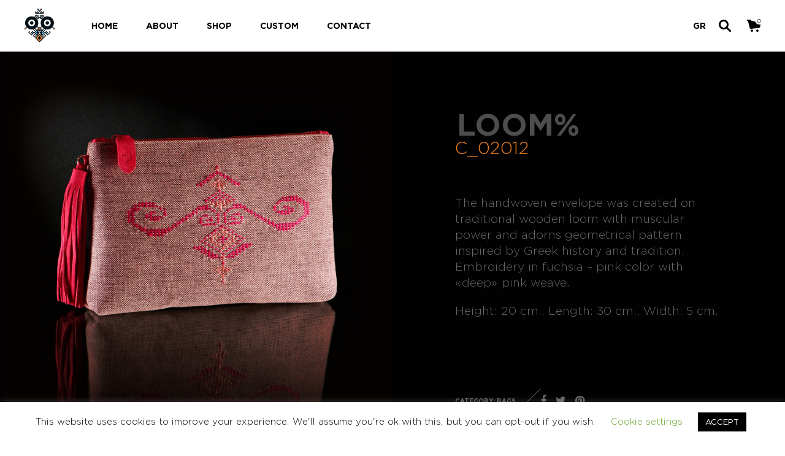

--- FILE ---
content_type: text/html; charset=UTF-8
request_url: https://www.feelourloom.com/product/c_02012/
body_size: 15763
content:


<!DOCTYPE html>

<!--[if IE 9]>
<html class="ie ie9" dir="ltr" lang="en-US" prefix="og: https://ogp.me/ns# og: http://ogp.me/ns#">
<![endif]-->

<html dir="ltr" lang="en-US" prefix="og: https://ogp.me/ns# og: http://ogp.me/ns#">

<head>
    <meta charset="UTF-8">
	<meta name="viewport" content="width=device-width, initial-scale=1">

    <!-- Chrome, Firefox OS, Opera and Vivaldi -->
    <meta name="theme-color" content="#FFFFFF">
    <!-- Windows Phone -->
    <meta name="msapplication-navbutton-color" content="#FFFFFF">
    <!-- iOS Safari -->
    <meta name="apple-mobile-web-app-status-bar-style" content="#FFFFFF">
	
	<link rel="profile" href="http://gmpg.org/xfn/11">
	<link rel="pingback" href="https://www.feelourloom.com/admin/xmlrpc.php">
    
    <title>C_02012 - LOOM%</title>

		<!-- All in One SEO 4.8.1.1 - aioseo.com -->
	<meta name="description" content="The handwoven envelope was created on traditional wooden loom with muscular power and adorns geometrical pattern inspired by Greek history and tradition. Embroidery in fuchsia - pink color with «deep» pink weave. Height: 20 cm., Length: 30 cm., Width: 5 cm." />
	<meta name="robots" content="max-image-preview:large" />
	<link rel="canonical" href="https://www.feelourloom.com/product/c_02012/" />
	<meta name="generator" content="All in One SEO (AIOSEO) 4.8.1.1" />
		<meta property="og:locale" content="en_US" />
		<meta property="og:site_name" content="LOOM% -" />
		<meta property="og:type" content="article" />
		<meta property="og:title" content="C_02012 - LOOM%" />
		<meta property="og:description" content="The handwoven envelope was created on traditional wooden loom with muscular power and adorns geometrical pattern inspired by Greek history and tradition. Embroidery in fuchsia - pink color with «deep» pink weave. Height: 20 cm., Length: 30 cm., Width: 5 cm." />
		<meta property="og:url" content="https://www.feelourloom.com/product/c_02012/" />
		<meta property="article:published_time" content="2020-02-08T17:48:45+00:00" />
		<meta property="article:modified_time" content="2021-06-21T14:18:46+00:00" />
		<meta name="twitter:card" content="summary_large_image" />
		<meta name="twitter:title" content="C_02012 - LOOM%" />
		<meta name="twitter:description" content="The handwoven envelope was created on traditional wooden loom with muscular power and adorns geometrical pattern inspired by Greek history and tradition. Embroidery in fuchsia - pink color with «deep» pink weave. Height: 20 cm., Length: 30 cm., Width: 5 cm." />
		<script type="application/ld+json" class="aioseo-schema">
			{"@context":"https:\/\/schema.org","@graph":[{"@type":"BreadcrumbList","@id":"https:\/\/www.feelourloom.com\/product\/c_02012\/#breadcrumblist","itemListElement":[{"@type":"ListItem","@id":"https:\/\/www.feelourloom.com\/#listItem","position":1,"name":"Home","item":"https:\/\/www.feelourloom.com\/","nextItem":{"@type":"ListItem","@id":"https:\/\/www.feelourloom.com\/product\/c_02012\/#listItem","name":"C_02012"}},{"@type":"ListItem","@id":"https:\/\/www.feelourloom.com\/product\/c_02012\/#listItem","position":2,"name":"C_02012","previousItem":{"@type":"ListItem","@id":"https:\/\/www.feelourloom.com\/#listItem","name":"Home"}}]},{"@type":"ItemPage","@id":"https:\/\/www.feelourloom.com\/product\/c_02012\/#itempage","url":"https:\/\/www.feelourloom.com\/product\/c_02012\/","name":"C_02012 - LOOM%","description":"The handwoven envelope was created on traditional wooden loom with muscular power and adorns geometrical pattern inspired by Greek history and tradition. Embroidery in fuchsia - pink color with \u00abdeep\u00bb pink weave. Height: 20 cm., Length: 30 cm., Width: 5 cm.","inLanguage":"en-US","isPartOf":{"@id":"https:\/\/www.feelourloom.com\/#website"},"breadcrumb":{"@id":"https:\/\/www.feelourloom.com\/product\/c_02012\/#breadcrumblist"},"image":{"@type":"ImageObject","url":"https:\/\/www.feelourloom.com\/app\/uploads\/2020\/02\/C_02012.jpg","@id":"https:\/\/www.feelourloom.com\/product\/c_02012\/#mainImage","width":1500,"height":1500},"primaryImageOfPage":{"@id":"https:\/\/www.feelourloom.com\/product\/c_02012\/#mainImage"},"datePublished":"2020-02-08T19:48:45+02:00","dateModified":"2021-06-21T17:18:46+03:00"},{"@type":"Organization","@id":"https:\/\/www.feelourloom.com\/#organization","name":"LOOM%","url":"https:\/\/www.feelourloom.com\/"},{"@type":"WebSite","@id":"https:\/\/www.feelourloom.com\/#website","url":"https:\/\/www.feelourloom.com\/","name":"LOOM%","inLanguage":"en-US","publisher":{"@id":"https:\/\/www.feelourloom.com\/#organization"}}]}
		</script>
		<!-- All in One SEO -->


<!-- This site is optimized with the Yoast SEO plugin v5.5.1 - https://yoast.com/wordpress/plugins/seo/ -->
<link rel="canonical" href="https://www.feelourloom.com/product/c_02012/" />
<meta property="og:locale" content="en_US" />
<meta property="og:type" content="article" />
<meta property="og:title" content="C_02012 - LOOM%" />
<meta property="og:description" content="The handwoven envelope was created on traditional wooden loom with muscular power and adorns geometrical pattern inspired..." />
<meta property="og:url" content="https://www.feelourloom.com/product/c_02012/" />
<meta property="og:site_name" content="LOOM%" />
<meta property="article:publisher" content="https://www.facebook.com/feelourloom/" />
<meta property="og:image" content="https://www.feelourloom.com/app/uploads/2020/02/C_02012.jpg" />
<meta property="og:image:secure_url" content="https://www.feelourloom.com/app/uploads/2020/02/C_02012.jpg" />
<meta property="og:image:width" content="1500" />
<meta property="og:image:height" content="1500" />
<meta name="twitter:card" content="summary" />
<meta name="twitter:description" content="The handwoven envelope was created on traditional wooden loom with muscular power and adorns geometrical pattern inspired..." />
<meta name="twitter:title" content="C_02012 - LOOM%" />
<meta name="twitter:site" content="@Loomigan" />
<meta name="twitter:image" content="https://www.feelourloom.com/app/uploads/2020/02/C_02012.jpg" />
<meta name="twitter:creator" content="@Loomigan" />
<script type='application/ld+json'>{"@context":"http:\/\/schema.org","@type":"WebSite","@id":"#website","url":"https:\/\/www.feelourloom.com\/","name":"LOOM%","potentialAction":{"@type":"SearchAction","target":"https:\/\/www.feelourloom.com\/?s={search_term_string}","query-input":"required name=search_term_string"}}</script>
<script type='application/ld+json'>{"@context":"http:\/\/schema.org","@type":"Organization","url":"https:\/\/www.feelourloom.com\/product\/c_02012\/","sameAs":["https:\/\/www.facebook.com\/feelourloom\/","https:\/\/www.instagram.com\/loomigans\/","https:\/\/www.pinterest.com\/loomigans\/pins\/","https:\/\/twitter.com\/Loomigan"],"@id":"#organization","name":"LOOM%","logo":"https:\/\/feelourloom.com\/app\/uploads\/2016\/12\/logo-footer.png"}</script>
<!-- / Yoast SEO plugin. -->

<link rel='dns-prefetch' href='//s.w.org' />
<link rel="alternate" type="application/rss+xml" title="LOOM% &raquo; Feed" href="https://www.feelourloom.com/feed/" />
<link rel="alternate" type="application/rss+xml" title="LOOM% &raquo; Comments Feed" href="https://www.feelourloom.com/comments/feed/" />
<link rel='stylesheet' id='wp-block-library-css'  href='https://www.feelourloom.com/admin/wp-includes/css/dist/block-library/style.min.css' type='text/css' media='all' />
<style id='global-styles-inline-css' type='text/css'>
body{--wp--preset--color--black: #000000;--wp--preset--color--cyan-bluish-gray: #abb8c3;--wp--preset--color--white: #ffffff;--wp--preset--color--pale-pink: #f78da7;--wp--preset--color--vivid-red: #cf2e2e;--wp--preset--color--luminous-vivid-orange: #ff6900;--wp--preset--color--luminous-vivid-amber: #fcb900;--wp--preset--color--light-green-cyan: #7bdcb5;--wp--preset--color--vivid-green-cyan: #00d084;--wp--preset--color--pale-cyan-blue: #8ed1fc;--wp--preset--color--vivid-cyan-blue: #0693e3;--wp--preset--color--vivid-purple: #9b51e0;--wp--preset--gradient--vivid-cyan-blue-to-vivid-purple: linear-gradient(135deg,rgba(6,147,227,1) 0%,rgb(155,81,224) 100%);--wp--preset--gradient--light-green-cyan-to-vivid-green-cyan: linear-gradient(135deg,rgb(122,220,180) 0%,rgb(0,208,130) 100%);--wp--preset--gradient--luminous-vivid-amber-to-luminous-vivid-orange: linear-gradient(135deg,rgba(252,185,0,1) 0%,rgba(255,105,0,1) 100%);--wp--preset--gradient--luminous-vivid-orange-to-vivid-red: linear-gradient(135deg,rgba(255,105,0,1) 0%,rgb(207,46,46) 100%);--wp--preset--gradient--very-light-gray-to-cyan-bluish-gray: linear-gradient(135deg,rgb(238,238,238) 0%,rgb(169,184,195) 100%);--wp--preset--gradient--cool-to-warm-spectrum: linear-gradient(135deg,rgb(74,234,220) 0%,rgb(151,120,209) 20%,rgb(207,42,186) 40%,rgb(238,44,130) 60%,rgb(251,105,98) 80%,rgb(254,248,76) 100%);--wp--preset--gradient--blush-light-purple: linear-gradient(135deg,rgb(255,206,236) 0%,rgb(152,150,240) 100%);--wp--preset--gradient--blush-bordeaux: linear-gradient(135deg,rgb(254,205,165) 0%,rgb(254,45,45) 50%,rgb(107,0,62) 100%);--wp--preset--gradient--luminous-dusk: linear-gradient(135deg,rgb(255,203,112) 0%,rgb(199,81,192) 50%,rgb(65,88,208) 100%);--wp--preset--gradient--pale-ocean: linear-gradient(135deg,rgb(255,245,203) 0%,rgb(182,227,212) 50%,rgb(51,167,181) 100%);--wp--preset--gradient--electric-grass: linear-gradient(135deg,rgb(202,248,128) 0%,rgb(113,206,126) 100%);--wp--preset--gradient--midnight: linear-gradient(135deg,rgb(2,3,129) 0%,rgb(40,116,252) 100%);--wp--preset--duotone--dark-grayscale: url('#wp-duotone-dark-grayscale');--wp--preset--duotone--grayscale: url('#wp-duotone-grayscale');--wp--preset--duotone--purple-yellow: url('#wp-duotone-purple-yellow');--wp--preset--duotone--blue-red: url('#wp-duotone-blue-red');--wp--preset--duotone--midnight: url('#wp-duotone-midnight');--wp--preset--duotone--magenta-yellow: url('#wp-duotone-magenta-yellow');--wp--preset--duotone--purple-green: url('#wp-duotone-purple-green');--wp--preset--duotone--blue-orange: url('#wp-duotone-blue-orange');--wp--preset--font-size--small: 13px;--wp--preset--font-size--medium: 20px;--wp--preset--font-size--large: 36px;--wp--preset--font-size--x-large: 42px;}.has-black-color{color: var(--wp--preset--color--black) !important;}.has-cyan-bluish-gray-color{color: var(--wp--preset--color--cyan-bluish-gray) !important;}.has-white-color{color: var(--wp--preset--color--white) !important;}.has-pale-pink-color{color: var(--wp--preset--color--pale-pink) !important;}.has-vivid-red-color{color: var(--wp--preset--color--vivid-red) !important;}.has-luminous-vivid-orange-color{color: var(--wp--preset--color--luminous-vivid-orange) !important;}.has-luminous-vivid-amber-color{color: var(--wp--preset--color--luminous-vivid-amber) !important;}.has-light-green-cyan-color{color: var(--wp--preset--color--light-green-cyan) !important;}.has-vivid-green-cyan-color{color: var(--wp--preset--color--vivid-green-cyan) !important;}.has-pale-cyan-blue-color{color: var(--wp--preset--color--pale-cyan-blue) !important;}.has-vivid-cyan-blue-color{color: var(--wp--preset--color--vivid-cyan-blue) !important;}.has-vivid-purple-color{color: var(--wp--preset--color--vivid-purple) !important;}.has-black-background-color{background-color: var(--wp--preset--color--black) !important;}.has-cyan-bluish-gray-background-color{background-color: var(--wp--preset--color--cyan-bluish-gray) !important;}.has-white-background-color{background-color: var(--wp--preset--color--white) !important;}.has-pale-pink-background-color{background-color: var(--wp--preset--color--pale-pink) !important;}.has-vivid-red-background-color{background-color: var(--wp--preset--color--vivid-red) !important;}.has-luminous-vivid-orange-background-color{background-color: var(--wp--preset--color--luminous-vivid-orange) !important;}.has-luminous-vivid-amber-background-color{background-color: var(--wp--preset--color--luminous-vivid-amber) !important;}.has-light-green-cyan-background-color{background-color: var(--wp--preset--color--light-green-cyan) !important;}.has-vivid-green-cyan-background-color{background-color: var(--wp--preset--color--vivid-green-cyan) !important;}.has-pale-cyan-blue-background-color{background-color: var(--wp--preset--color--pale-cyan-blue) !important;}.has-vivid-cyan-blue-background-color{background-color: var(--wp--preset--color--vivid-cyan-blue) !important;}.has-vivid-purple-background-color{background-color: var(--wp--preset--color--vivid-purple) !important;}.has-black-border-color{border-color: var(--wp--preset--color--black) !important;}.has-cyan-bluish-gray-border-color{border-color: var(--wp--preset--color--cyan-bluish-gray) !important;}.has-white-border-color{border-color: var(--wp--preset--color--white) !important;}.has-pale-pink-border-color{border-color: var(--wp--preset--color--pale-pink) !important;}.has-vivid-red-border-color{border-color: var(--wp--preset--color--vivid-red) !important;}.has-luminous-vivid-orange-border-color{border-color: var(--wp--preset--color--luminous-vivid-orange) !important;}.has-luminous-vivid-amber-border-color{border-color: var(--wp--preset--color--luminous-vivid-amber) !important;}.has-light-green-cyan-border-color{border-color: var(--wp--preset--color--light-green-cyan) !important;}.has-vivid-green-cyan-border-color{border-color: var(--wp--preset--color--vivid-green-cyan) !important;}.has-pale-cyan-blue-border-color{border-color: var(--wp--preset--color--pale-cyan-blue) !important;}.has-vivid-cyan-blue-border-color{border-color: var(--wp--preset--color--vivid-cyan-blue) !important;}.has-vivid-purple-border-color{border-color: var(--wp--preset--color--vivid-purple) !important;}.has-vivid-cyan-blue-to-vivid-purple-gradient-background{background: var(--wp--preset--gradient--vivid-cyan-blue-to-vivid-purple) !important;}.has-light-green-cyan-to-vivid-green-cyan-gradient-background{background: var(--wp--preset--gradient--light-green-cyan-to-vivid-green-cyan) !important;}.has-luminous-vivid-amber-to-luminous-vivid-orange-gradient-background{background: var(--wp--preset--gradient--luminous-vivid-amber-to-luminous-vivid-orange) !important;}.has-luminous-vivid-orange-to-vivid-red-gradient-background{background: var(--wp--preset--gradient--luminous-vivid-orange-to-vivid-red) !important;}.has-very-light-gray-to-cyan-bluish-gray-gradient-background{background: var(--wp--preset--gradient--very-light-gray-to-cyan-bluish-gray) !important;}.has-cool-to-warm-spectrum-gradient-background{background: var(--wp--preset--gradient--cool-to-warm-spectrum) !important;}.has-blush-light-purple-gradient-background{background: var(--wp--preset--gradient--blush-light-purple) !important;}.has-blush-bordeaux-gradient-background{background: var(--wp--preset--gradient--blush-bordeaux) !important;}.has-luminous-dusk-gradient-background{background: var(--wp--preset--gradient--luminous-dusk) !important;}.has-pale-ocean-gradient-background{background: var(--wp--preset--gradient--pale-ocean) !important;}.has-electric-grass-gradient-background{background: var(--wp--preset--gradient--electric-grass) !important;}.has-midnight-gradient-background{background: var(--wp--preset--gradient--midnight) !important;}.has-small-font-size{font-size: var(--wp--preset--font-size--small) !important;}.has-medium-font-size{font-size: var(--wp--preset--font-size--medium) !important;}.has-large-font-size{font-size: var(--wp--preset--font-size--large) !important;}.has-x-large-font-size{font-size: var(--wp--preset--font-size--x-large) !important;}
</style>
<link rel='stylesheet' id='cookie-law-info-css'  href='https://www.feelourloom.com/app/plugins/cookie-law-info/legacy/public/css/cookie-law-info-public.css' type='text/css' media='all' />
<link rel='stylesheet' id='cookie-law-info-gdpr-css'  href='https://www.feelourloom.com/app/plugins/cookie-law-info/legacy/public/css/cookie-law-info-gdpr.css' type='text/css' media='all' />
<link rel='stylesheet' id='getbowtied-font-awesome-css'  href='https://www.feelourloom.com/app/themes/merchandiser/framework/inc/fonts/font-awesome/css/font-awesome.css' type='text/css' media='all' />
<link rel='stylesheet' id='getbowtied-styles-css'  href='https://www.feelourloom.com/app/themes/merchandiser/css/styles.css' type='text/css' media='all' />
<link rel='stylesheet' id='getbowtied-styles-child-css'  href='https://www.feelourloom.com/app/themes/merchandiser-child/style.css' type='text/css' media='all' />
<link rel='stylesheet' id='getbowtied-default-fonts-css'  href='https://www.feelourloom.com/app/themes/merchandiser/inc/fonts/default.css' type='text/css' media='all' />
<script type="text/template" id="tmpl-variation-template">
	<div class="woocommerce-variation-description">
		{{{ data.variation.variation_description }}}
	</div>

	<div class="woocommerce-variation-price">
		{{{ data.variation.price_html }}}
	</div>

	<div class="woocommerce-variation-availability">
		{{{ data.variation.availability_html }}}
	</div>
</script>
<script type="text/template" id="tmpl-unavailable-variation-template">
	<p>Sorry, this product is unavailable. Please choose a different combination.</p>
</script>
<script type='text/javascript' src='https://www.feelourloom.com/admin/wp-includes/js/jquery/jquery.min.js' id='jquery-core-js'></script>
<script type='text/javascript' src='https://www.feelourloom.com/admin/wp-includes/js/jquery/jquery-migrate.min.js' id='jquery-migrate-js'></script>
<script type='text/javascript' id='cookie-law-info-js-extra'>
/* <![CDATA[ */
var Cli_Data = {"nn_cookie_ids":[],"cookielist":[],"non_necessary_cookies":[],"ccpaEnabled":"","ccpaRegionBased":"","ccpaBarEnabled":"","strictlyEnabled":["necessary","obligatoire"],"ccpaType":"gdpr","js_blocking":"","custom_integration":"","triggerDomRefresh":"","secure_cookies":""};
var cli_cookiebar_settings = {"animate_speed_hide":"500","animate_speed_show":"500","background":"#FFF","border":"#b1a6a6c2","border_on":"","button_1_button_colour":"#000","button_1_button_hover":"#000000","button_1_link_colour":"#fff","button_1_as_button":"1","button_1_new_win":"","button_2_button_colour":"#333","button_2_button_hover":"#292929","button_2_link_colour":"#444","button_2_as_button":"","button_2_hidebar":"","button_3_button_colour":"#000","button_3_button_hover":"#000000","button_3_link_colour":"#fff","button_3_as_button":"1","button_3_new_win":"","button_4_button_colour":"#000","button_4_button_hover":"#000000","button_4_link_colour":"#62a329","button_4_as_button":"","button_7_button_colour":"#61a229","button_7_button_hover":"#4e8221","button_7_link_colour":"#fff","button_7_as_button":"1","button_7_new_win":"","font_family":"inherit","header_fix":"","notify_animate_hide":"1","notify_animate_show":"","notify_div_id":"#cookie-law-info-bar","notify_position_horizontal":"right","notify_position_vertical":"bottom","scroll_close":"","scroll_close_reload":"","accept_close_reload":"","reject_close_reload":"","showagain_tab":"1","showagain_background":"#fff","showagain_border":"#000","showagain_div_id":"#cookie-law-info-again","showagain_x_position":"100px","text":"#000","show_once_yn":"","show_once":"10000","logging_on":"","as_popup":"","popup_overlay":"1","bar_heading_text":"","cookie_bar_as":"banner","popup_showagain_position":"bottom-right","widget_position":"left"};
var log_object = {"ajax_url":"https:\/\/www.feelourloom.com\/admin\/wp-admin\/admin-ajax.php"};
/* ]]> */
</script>
<script type='text/javascript' src='https://www.feelourloom.com/app/plugins/cookie-law-info/legacy/public/js/cookie-law-info-public.js' id='cookie-law-info-js'></script>
<script type='text/javascript' id='wc-add-to-cart-js-extra'>
/* <![CDATA[ */
var wc_add_to_cart_params = {"ajax_url":"\/admin\/wp-admin\/admin-ajax.php","wc_ajax_url":"\/product\/c_02012\/?wc-ajax=%%endpoint%%","i18n_view_cart":"View Cart","cart_url":"https:\/\/www.feelourloom.com\/cart\/","is_cart":"","cart_redirect_after_add":"no"};
/* ]]> */
</script>
<script type='text/javascript' src='//www.feelourloom.com/app/plugins/woocommerce/assets/js/frontend/add-to-cart.min.js' id='wc-add-to-cart-js'></script>
<script type='text/javascript' src='https://www.feelourloom.com/app/plugins/js_composer/assets/js/vendors/woocommerce-add-to-cart.js' id='vc_woocommerce-add-to-cart-js-js'></script>
<link rel="https://api.w.org/" href="https://www.feelourloom.com/wp-json/" /><link rel='shortlink' href='https://www.feelourloom.com/?p=688' />
<link rel="alternate" type="application/json+oembed" href="https://www.feelourloom.com/wp-json/oembed/1.0/embed?url=https%3A%2F%2Fwww.feelourloom.com%2Fproduct%2Fc_02012%2F" />
<link rel="alternate" type="text/xml+oembed" href="https://www.feelourloom.com/wp-json/oembed/1.0/embed?url=https%3A%2F%2Fwww.feelourloom.com%2Fproduct%2Fc_02012%2F&#038;format=xml" />
<style type="text/css">
.qtranxs_flag_en {background-image: url(https://www.feelourloom.com/app/plugins/qtranslate-x/flags/gb.png); background-repeat: no-repeat;}
.qtranxs_flag_el {background-image: url(https://www.feelourloom.com/app/plugins/qtranslate-x/flags/gr.png); background-repeat: no-repeat;}
</style>
<link hreflang="en" href="https://www.feelourloom.com/en/product/c_02012/" rel="alternate" />
<link hreflang="el" href="https://www.feelourloom.com/el/product/c_02012/" rel="alternate" />
<link hreflang="x-default" href="https://www.feelourloom.com/product/c_02012/" rel="alternate" />
<meta name="generator" content="qTranslate-X 3.4.6.8" />
    <script type="text/javascript">
        var getbowtied_ajax_url = 'https://www.feelourloom.com/admin/wp-admin/admin-ajax.php';
    </script>
<meta name="generator" content="Powered by Visual Composer - drag and drop page builder for WordPress."/>
<!--[if lte IE 9]><link rel="stylesheet" type="text/css" href="https://www.feelourloom.com/app/plugins/js_composer/assets/css/vc_lte_ie9.min.css" media="screen"><![endif]--><!--[if IE  8]><link rel="stylesheet" type="text/css" href="https://www.feelourloom.com/app/plugins/js_composer/assets/css/vc-ie8.min.css" media="screen"><![endif]--><!-- ******************************************************************** --><!-- * Custom Styles **************************************************** --><!-- ******************************************************************** --><style>/***************************************************************//* Body ********************************************************//***************************************************************/html {font-size: 18px;}body,.page-wrapper,.woocommerce ul.products li.product .product_thumbnail .shop_product_buttons_wrapper,.woocommerce ul.products li.product .shop_product_metas,#expand_this,body.blog:not(.woocommerce) .blog_layout_1 .sticky_post_container .sticky_meta,body.archive:not(.woocommerce) .blog_layout_1 .sticky_post_container .sticky_meta,body.blog:not(.woocommerce) .blog_layout_1 .blog_posts .blog_post:nth-child(8n+2):nth-child(even) .post_content_wrapper,body.blog:not(.woocommerce) .blog_layout_1 .blog_posts .blog_post:nth-child(4n+3) .post_content_wrapper,body.blog:not(.woocommerce) .blog_layout_1 .blog_posts .blog_post:nth-child(4n+4) .post_content_wrapper,body.blog:not(.woocommerce) .blog_layout_1 .blog_posts .blog_post:nth-child(8n+5):nth-child(odd) .post_content_wrapper{background: #fff;}/***************************************************************//* Header ******************************************************//***************************************************************//* Height */.site-header .header-wrapper,.myaccount-dropdown{height: 84px;}/*.main-navigation-slices > ul > li > a{line-height: 84px;}*/.site-content,.header-transparent .shop-page-category-description{padding-top: 84px;}body.header-transparent.tax-product_cat .site-content .shop-page-category-description.no-padding{padding-top: 84px;}/* Background Color */.site-header,.site-header-mobiles{background-color: #FFFFFF;}/* Header Typography Color */.site-header .site-branding .site-title a,.site-header .tools a.tools_button,.site-header .main-navigation-slices > ul > li > a,.site-header .main-navigation-flyout > ul > li > a,.site-header .header-wrapper .tools a.tools_button,.site-header .header-wrapper .tools a.tools_button:hover,.site-header .site-branding .site-title a,.site-header-mobiles .site-branding .site-title a,.site-header-mobiles .tools a.tools_button,.site-header-mobiles .nav ul li div,.site-header-mobiles .header-wrapper-mobiles .tools a.tools_button,.site-header-mobiles .site-branding .site-title a{color: #000000;}.site-header .header-wrapper .tools ul li a.tools_button .tools_button_icon.uploaded_icon svg,.site-header .header-wrapper .tools ul li span.tools_button .tools_button_icon.uploaded_icon svg,.site-header-mobiles .header-wrapper-mobiles .tools ul li a.tools_button .tools_button_icon.uploaded_icon svg,.site-header-mobiles .header-wrapper-mobiles .tools ul li span.tools_button .tools_button_icon.uploaded_icon svg{fill: #000000;}.header-transparent-light:not(.header-sticky-scroll) .site-header .site-branding .site-title a,.header-transparent-light:not(.header-sticky-scroll) .site-header .tools a.tools_button,.header-transparent-light:not(.header-sticky-scroll) .site-header .main-navigation-slices > ul > li > a,.header-transparent-light:not(.header-sticky-scroll) .site-header .main-navigation-flyout > ul > li > a,.header-transparent-light:not(.header-sticky-scroll) .site-header .header-wrapper .tools a.tools_button,.header-transparent-light:not(.header-sticky-scroll) .site-header .header-wrapper .tools a.tools_button:hover,.header-transparent-light:not(.header-sticky-scroll) .site-header .site-branding .site-title a,.header-transparent-light:not(.header-sticky-scroll) .site-header-mobiles .site-branding .site-title a,.header-transparent-light:not(.header-sticky-scroll) .site-header-mobiles .tools a.tools_button,.header-transparent-light:not(.header-sticky-scroll) .site-header-mobiles .nav ul li div,.header-transparent-light:not(.header-sticky-scroll) .site-header-mobiles .header-wrapper-mobiles .tools a.tools_button,.header-transparent-light:not(.header-sticky-scroll) .site-header-mobiles .site-branding .site-title a{color: #fff;}.header-transparent-light:not(.header-sticky-scroll) .site-header .header-wrapper .tools ul li a.tools_button .tools_button_icon.uploaded_icon svg,.header-transparent-light:not(.header-sticky-scroll) .site-header .header-wrapper .tools ul li span.tools_button .tools_button_icon.uploaded_icon svg,.header-transparent-light:not(.header-sticky-scroll) .site-header-mobiles .header-wrapper-mobiles .tools ul li a.tools_button .tools_button_icon.uploaded_icon svg,.header-transparent-light:not(.header-sticky-scroll) .site-header-mobiles .header-wrapper-mobiles .tools ul li span.tools_button .tools_button_icon.uploaded_icon svg{fill: #fff;}.header-transparent-dark:not(.header-sticky-scroll) .site-header .site-branding .site-title a,.header-transparent-dark:not(.header-sticky-scroll) .site-header .tools a.tools_button,.header-transparent-dark:not(.header-sticky-scroll) .site-header .main-navigation-slices > ul > li > a,.header-transparent-dark:not(.header-sticky-scroll) .site-header .main-navigation-flyout > ul > li > a,.header-transparent-dark:not(.header-sticky-scroll) .site-header .header-wrapper .tools a.tools_button,.header-transparent-dark:not(.header-sticky-scroll) .site-header .header-wrapper .tools a.tools_button:hover,.header-transparent-dark:not(.header-sticky-scroll) .site-header .site-branding .site-title a,.header-transparent-dark:not(.header-sticky-scroll) .site-header-mobiles .site-branding .site-title a,.header-transparent-dark:not(.header-sticky-scroll) .site-header-mobiles .tools a.tools_button,.header-transparent-dark:not(.header-sticky-scroll) .site-header-mobiles .nav ul li div,.header-transparent-dark:not(.header-sticky-scroll) .site-header-mobiles .header-wrapper-mobiles .tools a.tools_button,.header-transparent-dark:not(.header-sticky-scroll) .site-header-mobiles .site-branding .site-title a{color: #000;}.header-transparent-dark:not(.header-sticky-scroll) .site-header .header-wrapper .tools ul li a.tools_button .tools_button_icon.uploaded_icon svg,.header-transparent-dark:not(.header-sticky-scroll) .site-header .header-wrapper .tools ul li span.tools_button .tools_button_icon.uploaded_icon svg,.header-transparent-dark:not(.header-sticky-scroll) .site-header-mobiles .header-wrapper-mobiles .tools ul li a.tools_button .tools_button_icon.uploaded_icon svg,.header-transparent-dark:not(.header-sticky-scroll) .site-header-mobiles .header-wrapper-mobiles .tools ul li span.tools_button .tools_button_icon.uploaded_icon svg{fill: #000;}/* Header Typography Size */.site-header,.site-header-mobiles{font-size: 14px;}/* Header Logo */.site-header .header-wrapper .site-branding .site-logo img{height: 55px;}/***************************************************************//* Fonts *******************************************************//***************************************************************/h1, h2, h3, h4, h5, h6,button,.button,input[type="submit"],.vc_btn3,.shortcode_getbowtied_slider .swiper-slide .button,.shortcode_title.secondary_font,.site-header,.site-header-mobiles,.footer-navigation,.widget-area,.woocommerce-cart .woocommerce,.woocommerce-checkout .woocommerce,.woocommerce-order-received .woocommerce>p:first-child,.woocommerce-error,.woocommerce-message,.woocommerce ul.products li.product .shop_product_price,.woocommerce ul.products li.product .product_thumbnail .shop_product_buttons_wrapper .shop_product_buttons .button,.woocommerce .shop-product-badges .onsale,.woocommerce .shop-product-badges .out_of_stock,.offcanvas_quickview .product_infos .product-badges .onsale,.offcanvas_quickview .product_infos .product-badges .out_of_stock,.woocommerce-account .woocommerce table a,.woocommerce-account .woocommerce table .amount,.woocommerce-account .woocommerce .addresses a,.woocommerce-edit-address .woocommerce,.woocommerce-edit-account .woocommerce,#customer_login,.shop_table thead th span,.woocommerce .shop-page-title-wrapper .shop-sort-wrapper,.offcanvas_quickview,.screen_btn,.offcanvas_minicart,.offcanvas_minicart a,.offcanvas_minicart span,.woocommerce .woocommerce-pagination,.posts-navigation .nav-links,.getbowtied_ajax_load_button,.getbowtied_ajax_load_more_loader,.getbowtied_blog_ajax_load_button,.getbowtied_blog_ajax_load_more_loader,.woocommerce-no-products,div.search-no-results,div.search-no-results p,section.error-404 .icon-404,section.error-404,button.vc_general,.vc_tta-panel-heading h4,.vc_tta-panel-heading h4 a,.vc_toggle_title h4,.vc_tta-tab a,.vc_separator h4,.myaccount-dropdown,.woocommerce .product_infos .product_price .price,.woocommerce-breadcrumb,.woocommerce .product_content_wrapper .product_infos .after_single_product_summary,.woocommerce.add_to_cart_inline,.primary_font,.woocommerce .product_infos .cart .quantity,.woocommerce .woocommerce-tabs ul.tabs li,.shop_attributes th,.comment_container .meta,.comment-form,.variations_form,.woocommerce .group_table,.product-badges,.product_price .onsale,.out_of_stock,.shortcode_products,form.track_order,.add_to_cart_inline,.woocommerce-account .woocommerce .myaccount_user,.woocommerce-account .woocommerce .shop_table td.order-status,.woocommerce-account .woocommerce form,.woocommerce-account .woocommerce .order-info,.woocommerce-view-order .woocommerce table.shop_table,.woocommerce-order-received .woocommerce table.shop_table th,.site-header .site-title a,.site-header-mobiles .site-title a,form.track_order p.form-row,.shop_table td:before,ul.list_categories,.blog .sticky-title,.blog .entry-meta,.search article .entry-meta,.archive .sticky-title,.archive .entry-meta,.single .post-categories li a,.single .entry-meta,.single .entry-footer .tags-links,.navigation_between_posts,.posts-navigation a,#comments .comment-metadata,#comments .comment-reply, #comments .comment-edit-link, #comments .comments-number,.shortcode_blog_posts_date,.comment-list .pingback,figcaption,ul.mobile-categories,.woocommerce .shop-page-header .shop-page-title-wrapper ul.shop-tools > li .shop-result-count p,.woocommerce .product_infos .product_ratings .woocommerce-review-link,.woocommerce .product_infos .product_sale_badge .onsale,.offcanvas_navigation,.woocommerce-MyAccount-navigation,.woocommerce-account .woocommerce .woocommerce-MyAccount-content p:first-child,.woocommerce .product_infos .stock,.footer-copyright,.woocommerce #yith-wcwl-popup-message #yith-wcwl-message,.woocommerce .product_infos .yith-wcwl-add-to-wishlist a,.woocommerce #yith-wcwl-form .wishlist_table .product-name,.woocommerce #yith-wcwl-form .wishlist_table .product-stock-status .wishlist-in-stock,.woocommerce #yith-wcwl-form .wishlist_table .product-stock-status .wishlist-out-of-stock,.woocommerce #yith-wcwl-form .wishlist_table .product-price,body.blog:not(.woocommerce) .blog_layout_1 .read_more, body.archive:not(.woocommerce) .blog_layout_1 .read_more,body.blog:not(.woocommerce) .blog_layout_2 .read_more, body.archive:not(.woocommerce) .blog_layout_2 .read_more,body.blog:not(.woocommerce) .blog_layout_2 .sticky_post_container .sticky_meta > a,body.archive:not(.woocommerce) .blog_layout_2 .sticky_post_container .sticky_meta > a,body.archive:not(.woocommerce) .blog_layout_1 .sticky_post_container .sticky_meta > a,body.blog:not(.woocommerce) .blog_layout_1 .post-categories li a, body.archive:not(.woocommerce) .blog_layout_1 .post-categories li a,body.blog:not(.woocommerce) .blog_layout_2 .post-categories li a, body.archive:not(.woocommerce) .blog_layout_2 .post-categories li a,body.blog:not(.woocommerce) .blog_layout_1 .sticky_post_container .sticky_meta > a,body.archive:not(.woocommerce) .blog_layout_1 .sticky_post_container .sticky_meta > a,.hover-me-nice{font-family:'arcamajora',			sans-serif;}body,.shortcode_title.main_font,.woocommerce-order-received .woocommerce table.customer_details,.woocommerce-account .woocommerce table.customer_details td,.woocommerce-order-received .woocommerce .col2-set,.woocommerce-order-received .woocommerce p,.woocommerce-account .woocommerce,.offcanvas_quickview .product_excerpt,.secondary_font,.comment_container .description p,#review_form textarea,.shop_attributes td,#tab-description p,.woocommerce-variation-description,.widget-area .widget.widget_rss div.rssSummary,address,form.track_order p,.checkout-info form.login p:first-child,.widget-area .widget.widget_text,.woocommerce .checkout .checkout-col-aside .payment_methods .payment_box p,.woocommerce #order_review .checkout-col-aside .payment_methods .payment_box p,.shortcode_products .category_item .category_name .category_desc{font-family:'radnika',			sans-serif;}/* Headings Letter Spacing *//***************************************************************//* Body Text Color  ********************************************//***************************************************************/body,abbr,acronym,h1, h2, h3, h4, h5, h6,a,.widget-area .widget.widget_rss cite,.site-footer .footer-wrapper .footer-socials .shortcode_socials ul li a,.site-footer .footer-wrapper .footer-navigation ul li a,.widget-area h4,.woocommerce-cart .woocommerce .cart-collaterals .cart_totals table th,.woocommerce-cart .woocommerce form table tbody td.product-name a,.woocommerce-cart .woocommerce form table tbody td.actions .button,.woocommerce-cart .woocommerce form table tbody td.product-subtotal .remove,.blog .entry-title a, .archive .entry-title a,.woocommerce .woocommerce-tabs ul.tabs li.active a,.blog .entry-title a:hover, .archive .entry-title a:hover,.woocommerce .products .yith-wcwl-add-to-wishlist a:hover,.woocommerce-account .woocommerce td.order-actions .view,.woocommerce-order-received .woocommerce ul.order_details li>strong,.woocommerce-order-received .woocommerce>p:first-child,.woocommerce-order-received .woocommerce table.shop_table tfoot .amount,.woocommerce-account .woocommerce #customer_login h2.active,.woocommerce .woocommerce-pagination ul.page-numbers a,.posts-navigation .nav-links a,.woocommerce .product_content_wrapper .product_infos .after_single_product_summary .product_meta_wrapper span span,.shop_attributes th,.woocommerce .group_table,.woocommerce.add_to_cart_inline .amount,.woocommerce .woocommerce-shipping-fields h3#ship-to-different-address label,.woocommerce table.shop_table.customer_details th,.woocommerce table.shop_table tfoot tr:last-child .amount,.comments_section label,.comments_section a.user, .comments_section a.logout,section.error-404 form:after,.woocommerce-cart .entry-content .woocommerce form table tbody td.product-name a,.woocommerce .cart .quantity input.qty,.woocommerce-cart .entry-content .woocommerce form table tbody td.actions .button,input[type="text"],.woocommerce-cart .entry-content .woocommerce .cart-collaterals .cart_totals,.cart_totals label,.woocommerce label,.woocommerce-info,.woocommerce table.shop_table th,.woocommerce .checkout .checkout-col-aside table.woocommerce-checkout-review-order-table tfoot tr .amount,.woocommerce #order_review .checkout-col-aside table.woocommerce-checkout-review-order-table tfoot tr .amount,.woocommerce .checkout .checkout-col-aside table.woocommerce-checkout-review-order-table tfoot tr #shipping_method label,.woocommerce #order_review .checkout-col-aside table.woocommerce-checkout-review-order-table tfoot tr #shipping_method label{color: #000;}button,.button,input[type="submit"],.widget-area .widget.woocommerce.widget_product_tag_cloud a:hover,.widget-area .widget.widget_tag_cloud a:hover,.woocommerce-cart .woocommerce .cart-collaterals .cart_totals .wc-proceed-to-checkout a:hover,.woocommerce .checkout .checkout-col-aside #place_order:hover,.woocommerce #order_review .checkout-col-aside #place_order:hover,.main-navigation-flyout > ul > li > ul,.entry-content .mejs-container .mejs-controls .mejs-time-rail .mejs-time-current,.woocommerce .woocommerce-pagination ul.page-numbers a:hover,.posts-navigation .nav-links a:hover,.woocommerce.add_to_cart_inline a.add_to_cart_button,.screen_btn,.woocommerce-cart .entry-content .woocommerce .cart-collaterals .cart_totals .wc-proceed-to-checkout a,.woocommerce-cart .woocommerce .cart-collaterals .cart_totals .wc-proceed-to-checkout a,.woocommerce .checkout .checkout-col-aside #place_order,.woocommerce #order_review .checkout-col-aside #place_order{background-color: #000;}.woocommerce-account .woocommerce #customer_login h2.active{border-color: #000;}button,.button,input[type="submit"],button:hover,button:focus,.button:hover,.button:focus,button.disabled:hover,button.disabled:focus,button[disabled]:hover,button[disabled]:focus,.button.disabled:hover,.button.disabled:focus,.button[disabled]:hover,.button[disabled]:focus,input[type="submit"]:hover,input[type="submit"]:focus,.woocommerce .woocommerce-pagination ul.page-numbers a:hover,.posts-navigation .nav-links a:hover,.woocommerce-account.woocommerce-downloads .woocommerce-Button,.footer-copyright a{color: #fff;}/***************************************************************//* Body Text Color - Secondary (Dark)  *************************//***************************************************************/.woocommerce-cart .woocommerce form table tbody td,table.shop_table th,table.shop_table tfoot th,.checkout-info form.login p:first-child,.widget-area .widget.widget_rss div.rssSummary,.woocommerce .woocommerce-tabs #reviews #comments .description p,.shop_attributes td,label,.comments_section ul li article .comment-metadata time,.woocommerce-cart .entry-content .woocommerce form table tbody td,.woocommerce .checkout .checkout-col-aside table.woocommerce-checkout-review-order-table tbody .cart_item .product-total .amount,.woocommerce #order_review .checkout-col-aside table.woocommerce-checkout-review-order-table tbody .cart_item .product-total .amount,.woocommerce table.shop_table td.product-name .product-quantity,.woocommerce .checkout .checkout-col-aside .payment_methods>li .payment_box p,.woocommerce #order_review .checkout-col-aside .payment_methods>li .payment_box p,.woocommerce.add_to_cart_inline del,.woocommerce.add_to_cart_inline del span.amount{color: rgba(0,0,0, 0.6);}button:hover,button:focus,.button:hover,.button:focus,button.disabled:hover,button.disabled:focus,button[disabled]:hover,button[disabled]:focus,.button.disabled:hover,.button.disabled:focus,.button[disabled]:hover,.button[disabled]:focus,input[type="submit"]:hover,input[type="submit"]:focus,.screen_btn#view_details_screen{background-color: rgba(0,0,0, 0.6);}/***************************************************************//* Body Text Color - Secondary (Medium)  ***********************//***************************************************************/.widget-area .amount, .widget-area .reviewer,.widget-area .widget.woocommerce.widget_shopping_cart li .quantity,.widget-area .widget.woocommerce.widget_products li del,.widget-area .widget.woocommerce.widget_products li ins,.woocommerce-cart .woocommerce form table tbody td.product-name a:hover,.woocommerce .variation dd p,.woocommerce-cart .woocommerce form table tbody td.product-subtotal .remove:hover,/*a:hover,a:focus,*/.woocommerce-account .woocommerce td.order-actions a.button:hover,.woocommerce-order-received .woocommerce ul.order_details li,.woocommerce-order-received .woocommerce p,.woocommerce-order-received .woocommerce table.shop_table .amount,.woocommerce-order-received .woocommerce table.shop_table tfoot td,.woocommerce-order-received .woocommerce table.customer_details,.woocommerce ul.products li.product h3 a:hover,.woocommerce ul.products li.product .shop_product_price,.woocommerce .price del,.woocommerce .shop-product-badges .out_of_stock,.offcanvas_quickview .product_infos .product-badges .out_of_stock,.woocommerce .star-rating:before,.offcanvas_minicart .quantity,.offcanvas_minicart .remove,.fixed-container .total strong,.woocommerce ul.shop_categories_list li a h3 mark,.woocommerce ul.shop_categories_list li a h3:hover,.woocommerce ul.shop_categories_with_thumb li a h3 mark,.woocommerce ul.shop_categories_with_thumb li a h3:hover,.woocommerce .woocommerce-pagination ul.page-numbers .current,.blog .posts-navigation .nav-links .current,.archive .posts-navigation .nav-links .current,.search .posts-navigation .nav-links .current,.getbowtied_ajax_load_more_loader,.getbowtied_ajax_load_button.finished a,.getbowtied_blog_ajax_load_more_loader,.getbowtied_blog_ajax_load_button.finished a,.widget-area .widget h4,.widget-area .widget h4 a,.widget-area .widget ul>li>span.count,.woocommerce .product_content_wrapper .product_infos .after_single_product_summary .product_meta_wrapper span,.woocommerce .product_infos .single_product_share_wrapper .share-product-text,.woocommerce .product_infos .single_product_share .share-product-text,.track_order:before,#reviews #comments h2,.comment_container time,.woocommerce .comment-form-rating p.stars a:after,.woocommerce .product-badges .out_of_stock,.out_of_stock,.shortcode_products .count,address,.checkout-info form.login label.inline,.blog article .entry-meta,.search article .entry-meta,.blog .list_categories li a,.archive article .entry-meta,.archive .list_categories li a,.single .post-categories li a,.single .entry-meta,.single .entry-footer .tags-links a,.comment-notes, .comment-notes a,.logged-in-as, .logged-in-as a,.comment-list .pingback,figcaption, figcaption a,.woocommerce-account .woocommerce #customer_login h2,.woocommerce .woocommerce-tabs ul.tabs li a sup,.woocommerce .product_infos .stock.out-of-stock,.blog_layout_default .sticky-post .sticky-title span.date,.shortcode_products .category_item .category_name .category_desc{color: rgba(0,0,0, 0.35);}.woocommerce .variation dd,.woocommerce .shop-product-badges .out_of_stock,.offcanvas_quickview .product_infos .product-badges .out_of_stock,.woocommerce .product-badges .out_of_stock,.out_of_stock,.woocommerce-account .woocommerce #customer_login h2,.single .entry-footer .tags-links a,.woocommerce .product_infos .stock.out-of-stock{border-color: rgba(0,0,0, 0.35);}button.disabled,button[disabled],.button.disabled,.button[disabled]{background-color: rgba(0,0,0, 0.35);}/***************************************************************//* Body Text Color - Secondary (Light)  ************************//***************************************************************/.woocommerce-cart .woocommerce form table tbody td.actions .button,.woocommerce-order-received .woocommerce header h2,.woocommerce .woocommerce-pagination ul.page-numbers,.woocommerce .woocommerce-pagination ul.page-numbers a,.woocommerce .woocommerce-pagination ul.page-numbers .current,.posts-navigation .nav-links a,.posts-navigation .nav-links .current,.widget-area .widget,.woocommerce .cart .quantity input.qty,.woocommerce .product_content_wrapper .product_infos .after_single_product_summary,/*h6 a:hover,*/.woocommerce-cart .entry-content .woocommerce form table tbody td.actions .button{border-color: rgba(0,0,0, 0.1);}section.error-404 > .page-content > p:before,.woocommerce .empty-cart:before,section.no-results .sorry-no-results:before,.woocommerce-no-products:before{color: rgba(0,0,0, 0.1);}input[type="text"],input[type="tel"],input[type="email"],textarea,.select2-container .select2-choice{background-color: rgba(0,0,0, 0.1);}/***************************************************************//* Body Text Color - Secondary (Ultra Light)  ******************//***************************************************************/.woocommerce .checkout .checkout-col-aside,.woocommerce #order_review .checkout-col-aside,.woocommerce-cart .woocommerce .cart-collaterals,.woocommerce .woocommerce_tabs_wrapper,.woocommerce-cart .entry-content .woocommerce .cart-collaterals{background-color: rgba(0,0,0, 0.05);}.widget-area .widget.woocommerce.widget_product_tag_cloud a:hover,.widget-area .widget.widget_tag_cloud a:hover,.woocommerce-checkout-review-order-table tr,.woocommerce .checkout .checkout-col-aside .payment_methods > li,.woocommerce #order_review .checkout-col-aside .payment_methods > li,.cart-collaterals tr{border-color: rgba(0,0,0, 0.05);}/***************************************************************//* Accent color ************************************************//***************************************************************/body header h1.page-title,h1.shop-page-title.entry-title.page-title,h1.blog-header,.woocommerce ul.products li.product .shop_archive_wishlist .yith-wcwl-add-to-wishlist a,body.blog:not(.woocommerce) .blog_layout_1 .blog_posts .blog_post article.sticky .bg-image-wrapper::before,body.blog:not(.woocommerce) .blog_layout_2 .blog_posts .blog_post article.sticky .bg-image-wrapper::before,body.archive:not(.woocommerce) .blog_layout_1 .blog_posts .blog_post article.sticky .bg-image-wrapper::before,body.archive:not(.woocommerce) .blog_layout_2 .blog_posts .blog_post article.sticky .bg-image-wrapper::before{background-color: #000000;}.woocommerce-account .woocommerce .myaccount_user strong,.woocommerce-account .woocommerce .myaccount_user a,.woocommerce-account .woocommerce .shop_table td.order-number a,.woocommerce-account .woocommerce .shop_table td.order-actions a,.woocommerce-account .woocommerce .addresses header.title a.edit,a.shipping-calculator-button,.woocommerce-info a,.wc_payment_method a,.shipping-calculator-button,.woocommerce-account .woocommerce .woocommerce-MyAccount-content > p:last-child a,.woocommerce .product_infos .yith-wcwl-add-to-wishlist .yith-wcwl-add-button:before,.woocommerce .product_infos .yith-wcwl-add-to-wishlist .yith-wcwl-wishlistaddedbrowse:before,.woocommerce .product_infos .yith-wcwl-add-to-wishlist .yith-wcwl-wishlistexistsbrowse:before{color: #000000;}.woocommerce-account .woocommerce .myaccount_user,.woocommerce-account .woocommerce .order-info,.wc_payment_method a,.shipping-calculator-button,.woocommerce-account .woocommerce .woocommerce-MyAccount-content > p:first-child{border-bottom: 2px solid #000000;}/***************************************************************//* Footer ******************************************************//***************************************************************//* Footer Background Color */.site-footer {background-color: #FFFFFF;}/* Footer Typography Color */.site-footer,.site-footer .footer-wrapper .footer-socials .shortcode_socials ul li a,.site-footer .footer-wrapper .footer-navigation ul li a{color: #000000;}@media screen and (min-width: 64em) {.woocommerce .product_infos .yith-wcwl-add-to-wishlist .yith-wcwl-add-button:before,.woocommerce .product_infos .yith-wcwl-add-to-wishlist .yith-wcwl-wishlistaddedbrowse:before,.woocommerce .product_infos .yith-wcwl-add-to-wishlist .yith-wcwl-wishlistexistsbrowse:before{background-color: #000000 !important;color: #fff;}}/***************************************************************//* Mobile menu breakpoint **************************************//***************************************************************/@media only screen and (min-width: 64em) and (max-width: 1024px) {.woocommerce .product_infos .yith-wcwl-add-to-wishlist .yith-wcwl-add-button:before,.woocommerce .product_infos .yith-wcwl-add-to-wishlist .yith-wcwl-wishlistaddedbrowse:before,.woocommerce .product_infos .yith-wcwl-add-to-wishlist .yith-wcwl-wishlistexistsbrowse:before{background-color: #000000 !important;}.site-header-mobiles{display: block !important;}.site-header .header-wrapper{display: none !important;}.site-content{padding-top: 55px !important;}body.offcanvas_left .site-header-mobiles {-webkit-transform: translate3d(400px, 0, 0);transform: translate3d(400px, 0, 0);}body.offcanvas_right .site-header-mobiles {-webkit-transform: translate3d(-400px, 0, 0);transform: translate3d(-400px, 0, 0);}.site-header-mobiles{background-color: #FFFFFF !important;}.site-header-mobiles .tools_button_icon,.site-header-mobiles .tools_button_text,.site-header-mobiles .tools_button{color: #000000 !important;}.tools_button_icon.uploaded_icon svg{fill: #000000 !important;}}/***************************************************************//* Custom product spacing **************************************//***************************************************************/.woocommerce ul.products li.product{padding: 0px;}/***************************************************************//* Custom product hover ****************************************//***************************************************************/.woocommerce ul.products li.product:hover::after{display: none;}/***************************************************************//* Custom product hover ****************************************//***************************************************************//********************************************************************//* Custom CSS *******************************************************//********************************************************************/.woocommerce.single-product .product_infos h1.entry-title, .offcanvas_quickview .product_content_wrapper .product_infos h1, body.woocommerce ul.products li.product .shop_product_metas h3 a{font-size: 28px;} #woo-store-vacation-wrapper .woocommerce-error{position:relative!important;margin:0!important;-webkit-animation-name: none;animation-name: none;transform: none;} #woo-store-vacation-wrapper .woocommerce-error:before{content:''} #woo-store-vacation-wrapper .woocommerce-error li.close{display:none!important} .woocommerce-checkout:not(.woocommerce-order-received) .woocommerce>.checkout-info{padding:0;} #woo-store-vacation-wrapper{display:none}.woocommerce-checkout:not(.woocommerce-order-received) .woocommerce>.checkout-info #woo-store-vacation-wrapper{display:block}.woocommerce .shortcode_products .category_name a, .woocommerce .shortcode_products .category_name span.count{ color:white; }.woocommerce.archive .price del, .woocommerce.single-product .price del{ color:rgba(255,255,255, 0.35); }h1.page-title{margin:0}</style><!-- ******************************************************************** --><!-- * Custom Header JavaScript Code ************************************ --><!-- ******************************************************************** -->	<style>
		.kirki-customizer-loading-wrapper {
			background-image: none;
		}
	</style>
<noscript><style type="text/css"> .wpb_animate_when_almost_visible { opacity: 1; }</style></noscript>
</head>

<body class="product-template-default single single-product postid-688 woocommerce woocommerce-page wpb-js-composer js-comp-ver-4.12.1 vc_responsive header-sticky header-layout-1 header-transparent header-transparent-dark no-offcanvas-animation ">    
	    
    

<header class="site-header">

    <div class="header-wrapper">

        
        
		
        <div class="site-branding">

            
                <div class="site-logo">
                    <a href="https://www.feelourloom.com/" rel="home">
                        <img src="https://feelourloom.com/app/uploads/2016/12/logo-small-h110.png" alt="logo">
                    </a>

                                            <a href="https://www.feelourloom.com/" rel="home" class="sticky-header-logo">
                            <img src="//feelourloom.com/app/uploads/2016/12/logo-small-h110.png" alt="logo">
                        </a>
                                    </div>

            
        </div>

        
        <div class="nav">

            
                <nav class="main-navigation-slices" >
                    <ul class="menu-main"><li id="menu-item-52" class="menu-item menu-item-type-post_type menu-item-object-page menu-item-home menu-item-52"><a href="https://www.feelourloom.com/">HOME</a></li>
<li id="menu-item-50" class="menu-item menu-item-type-post_type menu-item-object-page menu-item-50"><a href="https://www.feelourloom.com/about/">ABOUT</a></li>
<li id="menu-item-610" class="menu-item menu-item-type-post_type menu-item-object-page current_page_parent menu-item-610"><a href="https://www.feelourloom.com/shop/">SHOP</a></li>
<li id="menu-item-611" class="menu-item menu-item-type-post_type menu-item-object-page menu-item-611"><a href="https://www.feelourloom.com/custom/">CUSTOM</a></li>
<li id="menu-item-49" class="menu-item menu-item-type-post_type menu-item-object-page menu-item-49"><a href="https://www.feelourloom.com/contact/">CONTACT</a></li>
</ul>                </nav>

            
        </div>

        
        <div class="tools">

            <ul>

                <!-- qtranslate -->
                <li class="lang"><a href="/product/c_02012/?lang=el" class="lang-item">GR</a></li>
            	<!-- Wishlist Button -->
                                                
                <!-- Search Button -->
                
                <li class="search-button">
                    <a class="tools_button">


                                                            
                                                                    <span class="tools_button_icon uploaded_icon">
                                        <svg version="1.1"  xmlns="http://www.w3.org/2000/svg" xmlns:xlink="http://www.w3.org/1999/xlink" x="0px" y="0px"
	 viewBox="0 0 22 22" style="enable-background:new 0 0 22 22;" xml:space="preserve">
<path d="M20.6,18.4l-5-5C16.5,12.2,17,10.7,17,9c0-4.4-3.6-8-8-8S1,4.6,1,9s3.6,8,8,8c1.7,0,3.2-0.5,4.5-1.4l5,5
	c0.6,0.6,1.5,0.6,2.1,0C21.2,20,21.1,19,20.6,18.4z M4,9c0-2.8,2.2-5,5-5s5,2.2,5,5s-2.2,5-5,5S4,11.8,4,9z"/>
</svg>
                                    </span>
                                

                            

                    </a>
                </li>

                
                <!-- Shopping Bag Button -->
                                
                <li class="shopping-bag-button">
                    <a class="tools_button" href="https://www.feelourloom.com/cart/">

                                                    
                                                            <span class="tools_button_icon uploaded_icon">
                                    <svg version="1.1"  xmlns="http://www.w3.org/2000/svg" xmlns:xlink="http://www.w3.org/1999/xlink" x="0px" y="0px"
	 viewBox="0 0 22 22" style="enable-background:new 0 0 22 22;" xml:space="preserve">
<g>
	<path d="M20.4,5.5L6.7,2.7C6.9,2.5,7,2.3,7,2c0-0.6-0.4-1-1-1H1C0.4,1,0,1.4,0,2s0.4,1,1,1h0.6l2.8,11.4c0.2,1,1.1,1.7,2.1,1.6
		c0,0,9.1-1,11.5-1.2c2.1-0.2,3.3-1.1,3.6-2.4L22,7.6C22.1,6.6,21.4,5.7,20.4,5.5z"/>
	<circle cx="17" cy="19" r="2"/>
	<circle cx="8" cy="19" r="2"/>
</g>
</svg>
                                </span>
                            
                        
                        <span class="shopping_bag_items_number">0</span>

                    </a>
                </li>

                                
                <!-- My Account -->
                                                
            </ul>

        </div>

    </div>

    <div class="search_wrapper">

	    <div class="getbowtied_search_bar">
	        
<form role="search" method="get" class="woocommerce-product-search" action="https://www.feelourloom.com/">
	<label class="screen-reader-text">Search for:</label>
	<input type="search" class="search-field" placeholder="Search Products&hellip;" value="" name="s" title="Search for:" />
	<input type="submit" value="Search" />
	<input type="hidden" name="post_type" value="product" />
</form>
	    </div>

	    <ul class="search-widget-area widget-area adjust_cols_height">
	        	    </ul>

    </div>

        <div class="myaccount-popup">
        <div class="woocommerce-account">
            <div class="woocommerce">
            



		<div id="customer_login">
		<h2 class="loginTab active">Login</h2>


		<form method="post" class="login">

			
			<p class="woocommerce-FormRow woocommerce-FormRow--wide form-row form-row-wide">
				<label for="username">Username or email address <span class="required">*</span></label>
				<input type="text" class="woocommerce-Input woocommerce-Input--text input-text" name="username" id="username" value="" />
			</p>
			<p class="woocommerce-FormRow woocommerce-FormRow--wide form-row form-row-wide">
				<label for="password">Password <span class="required">*</span></label>
				<input class="woocommerce-Input woocommerce-Input--text input-text" type="password" name="password" id="password" />
			</p>

			
			<p class="lost_password">
				<label for="rememberme" class="inline">
					<input name="rememberme" type="checkbox" id="rememberme" value="forever" /> Remember me				</label>
				<a href="https://www.feelourloom.com/my-account/lost-password/">Lost your password?</a>
			</p>

			<p class="form-row sendbutton">
				<input type="hidden" id="woocommerce-login-nonce" name="woocommerce-login-nonce" value="629b2b3491" /><input type="hidden" name="_wp_http_referer" value="/product/c_02012/" />				<input type="submit" class="button" name="login" value="Login" />
			</p>
			
		</form>

</div>


            </div>
        </div>
    </div>
    
</header>    
<div class="site-header-mobiles">

    <div class="header-wrapper-mobiles">

        <div class="nav">

            <ul>
                <li class="menu-button">
                    <div class="tools_button">
                        <span class="tools_button_icon"><i class="fa fa-bars"></i></span> <span class="tools_button_text">Menu</span>
                    </div>
                </li>
            </ul>

        </div>

        <div class="site-branding">

            
                <div class="site-logo">
                    <a href="https://www.feelourloom.com/" rel="home">

                        
                            <img src="https://feelourloom.com/app/uploads/2016/12/logo-small-h110.png" alt="logo">

                        
                    </a>
                </div>

            
        </div>

        <div class="tools">

            <ul>

                <!-- qtranslate -->
                <li class="lang"><a href="/product/c_02012/?lang=el" class="lang-item">GR</a></li>
                <!-- Wishlist Button -->
                                                
                <!-- Search Button -->
                
                <li class="search-button">
                    <a class="tools_button">


                                                            
                                                                    <span class="tools_button_icon uploaded_icon">
                                        <svg version="1.1"  xmlns="http://www.w3.org/2000/svg" xmlns:xlink="http://www.w3.org/1999/xlink" x="0px" y="0px"
	 viewBox="0 0 22 22" style="enable-background:new 0 0 22 22;" xml:space="preserve">
<path d="M20.6,18.4l-5-5C16.5,12.2,17,10.7,17,9c0-4.4-3.6-8-8-8S1,4.6,1,9s3.6,8,8,8c1.7,0,3.2-0.5,4.5-1.4l5,5
	c0.6,0.6,1.5,0.6,2.1,0C21.2,20,21.1,19,20.6,18.4z M4,9c0-2.8,2.2-5,5-5s5,2.2,5,5s-2.2,5-5,5S4,11.8,4,9z"/>
</svg>
                                    </span>
                                

                            

                    </a>
                </li>

                
                <!-- Shopping Bag Button -->
                                
                <li class="shopping-bag-button">
                    <span class="tools_button">

                                                    
                                                            <span class="tools_button_icon uploaded_icon">
                                    <svg version="1.1"  xmlns="http://www.w3.org/2000/svg" xmlns:xlink="http://www.w3.org/1999/xlink" x="0px" y="0px"
	 viewBox="0 0 22 22" style="enable-background:new 0 0 22 22;" xml:space="preserve">
<g>
	<path d="M20.4,5.5L6.7,2.7C6.9,2.5,7,2.3,7,2c0-0.6-0.4-1-1-1H1C0.4,1,0,1.4,0,2s0.4,1,1,1h0.6l2.8,11.4c0.2,1,1.1,1.7,2.1,1.6
		c0,0,9.1-1,11.5-1.2c2.1-0.2,3.3-1.1,3.6-2.4L22,7.6C22.1,6.6,21.4,5.7,20.4,5.5z"/>
	<circle cx="17" cy="19" r="2"/>
	<circle cx="8" cy="19" r="2"/>
</g>
</svg>
                                </span>
                            
                        
                        <span class="shopping_bag_items_number">0</span>

                    </span>
                </li>

                                
            </ul>

        </div>

    </div>

    <div class="search_wrapper">

        <div class="getbowtied_search_bar">
            
<form role="search" method="get" class="woocommerce-product-search" action="https://www.feelourloom.com/">
	<label class="screen-reader-text">Search for:</label>
	<input type="search" class="search-field" placeholder="Search Products&hellip;" value="" name="s" title="Search for:" />
	<input type="submit" value="Search" />
	<input type="hidden" name="post_type" value="product" />
</form>
        </div>

    </div>

</div>
    <div class="offcanvas_container">

        <div class="offcanvas_main_content">

            <div class="page-wrapper">                

            	<div class="site-content">
	<div id="container"><div id="content" role="main">
		    


<div itemscope itemtype="http://schema.org/Product" id="product-688" class="post-688 product type-product status-publish has-post-thumbnail product_cat-bags product_tag-bags product_tag-clutch-bag product_tag-handmade product_tag-loom product_tag-pink first instock shipping-taxable product-type-simple">

    <div class="product_content_wrapper layout_half">

        <div class="row">
            <div class="large-12 columns">
                            </div>
        </div>

        <div class="row_split">

            <div class="row_split_inside">

                <div class="first_col_split">

                    <div class="product-thumbnails-vertical-wrapper">
                                            </div>

                    <div class="product-images-wrapper zoom_enabled">
                        

    <div class="product-image-temp"></div>

    <div class="swiper-container product-images-carousel">

        <div class="swiper-wrapper">
    
						
			<div class="swiper-slide">
                
				<div class="images">

                                        	<span>
                                            
    						<img src="https://www.feelourloom.com/app/uploads/2020/02/C_02012-960x960.jpg" data-src="https://www.feelourloom.com/app/uploads/2020/02/C_02012.jpg" alt="C_02012" class="swiper-lazy">
                            <div class="swiper-lazy-preloader swiper-lazy-preloader-white"></div>
                        
                                        	</span>
                    
                </div>
           
            </div><!-- /.swiper-slide -->
			
			                
    	</div><!-- /.swiper-wrapper -->

    	<!--
        <div class="swiper-button-prev"></div>
        <div class="swiper-button-next"></div>
        -->

    </div><!-- /.swiper-container -->

                    
                    </div>

                    <div class="product-thumbnails-horizontal-wrapper">
                                            </div>
                    
                </div><!-- .columns -->

                <div class="second_col_split">

                    <div class="product_infos">

                        <nav class="woocommerce-breadcrumb"><a href="https://www.feelourloom.com">Home</a><span>&nbsp;&nbsp;&nbsp;/&nbsp;&nbsp;&nbsp;</span><a href="https://www.feelourloom.com/product-category/bags/">BAGS</a><span>&nbsp;&nbsp;&nbsp;/&nbsp;&nbsp;&nbsp;</span>C_02012</nav>
                        <h1 itemprop="name" class="product_title entry-title">C_02012</h1>
                        <div class="after_title_wrapper">

    	                    <div class="product_sale_badge">
                                    	                    </div>

                            <div class="product_price">
                                <div itemprop="offers" itemscope itemtype="http://schema.org/Offer">

	<p class="price"></p>

	<meta itemprop="price" content="120" />
	<meta itemprop="priceCurrency" content="EUR" />
	<link itemprop="availability" href="http://schema.org/InStock" />

</div>
                            </div>

    	                    <div class="product_ratings">
    		                        	                    </div>

                        </div>

                        <div class="product_excerpt">
                            <div itemprop="description" class="product_description">
	<p>The handwoven envelope was created on traditional wooden loom with muscular power and adorns geometrical pattern inspired by Greek history and tradition. Embroidery in fuchsia &#8211; pink color with «deep» pink weave.</p>
<p>Height: 20 cm., Length: 30 cm., Width: 5 cm.</p>
</div>
                                                    </div>

                        <div class="product_add_to_cart_button">
                                                    </div>

                        
                        <div class="after_single_product_summary">
                        	
                        	<div class="product_meta_wrapper">
                        		<div class="product_meta">

	
	
	<span class="posted_in">Category: <a href="https://www.feelourloom.com/product-category/bags/" rel="tag">BAGS</a></span>
	<span class="tagged_as">Tags: <a href="https://www.feelourloom.com/product-tag/bags/" rel="tag">bags</a>, <a href="https://www.feelourloom.com/product-tag/clutch-bag/" rel="tag">clutch bag</a>, <a href="https://www.feelourloom.com/product-tag/handmade/" rel="tag">handmade</a>, <a href="https://www.feelourloom.com/product-tag/loom/" rel="tag">loom</a>, <a href="https://www.feelourloom.com/product-tag/pink/" rel="tag">pink</a></span>
	
</div>
                        	</div>

                        	<div class="single_product_share_wrapper">
                        		
    <div class="single_product_share">

        <span class="share-product-text">Share this product</span>
    
        <div class="social_links">
            <a href="//facebook.com/sharer.php?u=https://www.feelourloom.com/product/c_02012/" target="_blank" class="social_media social_media_facebook"><i class="fa fa-facebook"></i></a>
            <a href="//twitter.com/share?url=https://www.feelourloom.com/product/c_02012/" target="_blank" class="social_media social_media_twitter"><i class="fa fa-twitter"></i></a>
            <a href="//pinterest.com/pin/create/button/?url=https://www.feelourloom.com/product/c_02012/&amp;media=https://www.feelourloom.com/app/uploads/2020/02/C_02012.jpg&amp;description=C_02012" target="_blank" class="social_media social_media_pinterest"><i class="fa fa-pinterest"></i></a>
        </div>
       
    </div><!-- .single_product_share -->

    
                        	</div>

                        </div>

                        
                        <meta itemprop="url" content="https://www.feelourloom.com/product/c_02012/" />

                    </div>

                </div><!-- .columns -->

            </div>

        </div><!-- .row -->

        <div class="woocommerce_tabs_wrapper">
            <div class="row">
                <div class="large-12 large-centered columns">                    
                                        
                </div>
            </div>
        </div>
        
    </div><!-- .product_content_wrapper -->

</div><!-- #product-688 -->	
	
	
	
	</div></div>
    			
                <div class="site-content-overlay"></div>

                </div><!-- .site-content -->

                    			

<footer class="site-footer">

	<div class="footer-wrapper">
			
		<div class="footer-socials">
			
    <div class="shortcode_socials">
        <ul class="left" style="">
            <li class="site-social-icons-facebook"><a style="" target="_blank" href="https://www.facebook.com/feelourloom/"><i class="fa fa-facebook"></i><span>Facebook</span></a></li>            <li class="site-social-icons-twitter"><a style="" target="_blank" href="https://twitter.com/Loomigan"><i class="fa fa-twitter"></i><span>Twitter</span></a></li>            <li class="site-social-icons-pinterest"><a style="" target="_blank" href="https://www.pinterest.com/loomigans/"><i class="fa fa-pinterest"></i><span>Pinterest</span></a></li>                                                            <li class="site-social-icons-instagram"><a style="" target="_blank" href="https://www.instagram.com/loomigans"><i class="fa fa-instagram"></i><span>Instagram</span></a></li>                                    
                                                                                                        </ul>
    </div>
    
    		</div>

					<div class="footer-copyright"><a href="/" class="footer-logo"><img src="https://feelourloom.com/app/uploads/2016/12/logo-footer.png" alt="LOOM%"></a></div>
		
		<nav class="footer-navigation" >
			<ul class="menu-footer"><li id="menu-item-53" class="menu-item menu-item-type-post_type menu-item-object-page menu-item-53"><a href="https://www.feelourloom.com/terms-conditions/">TERMS &#038; CONDITIONS</a></li>
<li id="menu-item-54" class="menu-item menu-item-type-post_type menu-item-object-page menu-item-54"><a href="https://www.feelourloom.com/contact/">CONTACT</a></li>
<li id="menu-item-98" class="qtranxs-lang-menu qtranxs-lang-menu-el menu-item menu-item-type-custom menu-item-object-custom menu-item-98"><a title="Ελληνικα" href="https://www.feelourloom.com/el/product/c_02012/">Ελληνικα</a></li>
</ul>		</nav>

	</div>

</footer>

    			
    		</div><!-- .page-wrapper -->

    	</div><!-- .offcanvas_main_content -->

        <!-- OffCanvas Aside Content Left -->
        <div class="offcanvas_aside offcanvas_aside_left">
            <div class="offcanvas_aside_content">
            	<div class="offcanvas_close"><i class="fa fa-times"></i></div>
<nav class="offcanvas_navigation">
	<ul class="offcanvas_menu">

		<li class="menu-item menu-item-type-post_type menu-item-object-page menu-item-home menu-item-52"><a href="https://www.feelourloom.com/">HOME</a></li>
<li class="menu-item menu-item-type-post_type menu-item-object-page menu-item-50"><a href="https://www.feelourloom.com/about/">ABOUT</a></li>
<li class="menu-item menu-item-type-post_type menu-item-object-page current_page_parent menu-item-610"><a href="https://www.feelourloom.com/shop/">SHOP</a></li>
<li class="menu-item menu-item-type-post_type menu-item-object-page menu-item-611"><a href="https://www.feelourloom.com/custom/">CUSTOM</a></li>
<li class="menu-item menu-item-type-post_type menu-item-object-page menu-item-49"><a href="https://www.feelourloom.com/contact/">CONTACT</a></li>

		<!-- Wishlist Button -->
                        		

					
			
				
	</ul>
</nav>

<div class="offcanvas_sidebars">
</div>            </div>
        </div>

        <!-- OffCanvas Aside Content Right -->
        <div class="offcanvas_aside offcanvas_aside_right">        
            <div class="offcanvas_aside_content">
            	<div class="offcanvas_minicart">
	<div class="offcanvas_close"><i class="fa fa-times"></i></div>
	<div class="widget woocommerce widget_shopping_cart"><div class="widget_shopping_cart_content"></div></div></div>

<div class="offcanvas_quickview woocommerce">
	
	<div class="overlay-loader">
	    <img class="loader-icon spinning" src="https://www.feelourloom.com/app/themes/merchandiser/images/loaders/puff.svg" alt="">
	</div>

	<div class="offcanvas_quickview_content"><!-- Quick view content --></div>

</div>            </div>
        </div>

        
        <div class="offcanvas_overlay">
    		<!-- <div class="close-canvas">
    			<i class="fa fa-times"></i>
    		</div> -->
        </div>

    </div><!-- .offcanvas_container -->

    <!-- ******************************************************************** -->
    <!-- * Back To Top Button *********************************************** -->
    <!-- ******************************************************************** -->

            <a href="#0" class="cd-top"></a>
    
	<!-- ******************************************************************** -->
    <!-- * Custom Footer JavaScript Code ************************************ -->
    <!-- ******************************************************************** -->
    
    

    <!--googleoff: all--><div id="cookie-law-info-bar" data-nosnippet="true"><span>This website uses cookies to improve your experience. We'll assume you're ok with this, but you can opt-out if you wish. <a role='button' class="cli_settings_button" style="margin:5px 20px 5px 20px">Cookie settings</a><a role='button' data-cli_action="accept" id="cookie_action_close_header" class="medium cli-plugin-button cli-plugin-main-button cookie_action_close_header cli_action_button wt-cli-accept-btn" style="margin:5px">ACCEPT</a></span></div><div id="cookie-law-info-again" data-nosnippet="true"><span id="cookie_hdr_showagain">Privacy &amp; Cookies Policy</span></div><div class="cli-modal" data-nosnippet="true" id="cliSettingsPopup" tabindex="-1" role="dialog" aria-labelledby="cliSettingsPopup" aria-hidden="true">
  <div class="cli-modal-dialog" role="document">
	<div class="cli-modal-content cli-bar-popup">
		  <button type="button" class="cli-modal-close" id="cliModalClose">
			<svg class="" viewBox="0 0 24 24"><path d="M19 6.41l-1.41-1.41-5.59 5.59-5.59-5.59-1.41 1.41 5.59 5.59-5.59 5.59 1.41 1.41 5.59-5.59 5.59 5.59 1.41-1.41-5.59-5.59z"></path><path d="M0 0h24v24h-24z" fill="none"></path></svg>
			<span class="wt-cli-sr-only">Close</span>
		  </button>
		  <div class="cli-modal-body">
			<div class="cli-container-fluid cli-tab-container">
	<div class="cli-row">
		<div class="cli-col-12 cli-align-items-stretch cli-px-0">
			<div class="cli-privacy-overview">
				<h4>Privacy Overview</h4>				<div class="cli-privacy-content">
					<div class="cli-privacy-content-text">This website uses cookies to improve your experience while you navigate through the website. Out of these cookies, the cookies that are categorized as necessary are stored on your browser as they are essential for the working of basic functionalities of the website. We also use third-party cookies that help us analyze and understand how you use this website. These cookies will be stored in your browser only with your consent. You also have the option to opt-out of these cookies. But opting out of some of these cookies may have an effect on your browsing experience.</div>
				</div>
				<a class="cli-privacy-readmore" aria-label="Show more" role="button" data-readmore-text="Show more" data-readless-text="Show less"></a>			</div>
		</div>
		<div class="cli-col-12 cli-align-items-stretch cli-px-0 cli-tab-section-container">
												<div class="cli-tab-section">
						<div class="cli-tab-header">
							<a role="button" tabindex="0" class="cli-nav-link cli-settings-mobile" data-target="necessary" data-toggle="cli-toggle-tab">
								Necessary							</a>
															<div class="wt-cli-necessary-checkbox">
									<input type="checkbox" class="cli-user-preference-checkbox"  id="wt-cli-checkbox-necessary" data-id="checkbox-necessary" checked="checked"  />
									<label class="form-check-label" for="wt-cli-checkbox-necessary">Necessary</label>
								</div>
								<span class="cli-necessary-caption">Always Enabled</span>
													</div>
						<div class="cli-tab-content">
							<div class="cli-tab-pane cli-fade" data-id="necessary">
								<div class="wt-cli-cookie-description">
									Necessary cookies are absolutely essential for the website to function properly. This category only includes cookies that ensures basic functionalities and security features of the website. These cookies do not store any personal information.								</div>
							</div>
						</div>
					</div>
																	<div class="cli-tab-section">
						<div class="cli-tab-header">
							<a role="button" tabindex="0" class="cli-nav-link cli-settings-mobile" data-target="non-necessary" data-toggle="cli-toggle-tab">
								Non-necessary							</a>
															<div class="cli-switch">
									<input type="checkbox" id="wt-cli-checkbox-non-necessary" class="cli-user-preference-checkbox"  data-id="checkbox-non-necessary" checked='checked' />
									<label for="wt-cli-checkbox-non-necessary" class="cli-slider" data-cli-enable="Enabled" data-cli-disable="Disabled"><span class="wt-cli-sr-only">Non-necessary</span></label>
								</div>
													</div>
						<div class="cli-tab-content">
							<div class="cli-tab-pane cli-fade" data-id="non-necessary">
								<div class="wt-cli-cookie-description">
									Any cookies that may not be particularly necessary for the website to function and is used specifically to collect user personal data via analytics, ads, other embedded contents are termed as non-necessary cookies. It is mandatory to procure user consent prior to running these cookies on your website.								</div>
							</div>
						</div>
					</div>
										</div>
	</div>
</div>
		  </div>
		  <div class="cli-modal-footer">
			<div class="wt-cli-element cli-container-fluid cli-tab-container">
				<div class="cli-row">
					<div class="cli-col-12 cli-align-items-stretch cli-px-0">
						<div class="cli-tab-footer wt-cli-privacy-overview-actions">
						
															<a id="wt-cli-privacy-save-btn" role="button" tabindex="0" data-cli-action="accept" class="wt-cli-privacy-btn cli_setting_save_button wt-cli-privacy-accept-btn cli-btn">SAVE &amp; ACCEPT</a>
													</div>
						
					</div>
				</div>
			</div>
		</div>
	</div>
  </div>
</div>
<div class="cli-modal-backdrop cli-fade cli-settings-overlay"></div>
<div class="cli-modal-backdrop cli-fade cli-popupbar-overlay"></div>
<!--googleon: all--><script type='text/javascript' id='wc-single-product-js-extra'>
/* <![CDATA[ */
var wc_single_product_params = {"i18n_required_rating_text":"Please select a rating","review_rating_required":"no"};
/* ]]> */
</script>
<script type='text/javascript' src='//www.feelourloom.com/app/plugins/woocommerce/assets/js/frontend/single-product.min.js' id='wc-single-product-js'></script>
<script type='text/javascript' src='//www.feelourloom.com/app/plugins/woocommerce/assets/js/jquery-blockui/jquery.blockUI.min.js' id='jquery-blockui-js'></script>
<script type='text/javascript' id='woocommerce-js-extra'>
/* <![CDATA[ */
var woocommerce_params = {"ajax_url":"\/admin\/wp-admin\/admin-ajax.php","wc_ajax_url":"\/product\/c_02012\/?wc-ajax=%%endpoint%%"};
/* ]]> */
</script>
<script type='text/javascript' src='//www.feelourloom.com/app/plugins/woocommerce/assets/js/frontend/woocommerce.min.js' id='woocommerce-js'></script>
<script type='text/javascript' src='//www.feelourloom.com/app/plugins/woocommerce/assets/js/jquery-cookie/jquery.cookie.min.js' id='jquery-cookie-js'></script>
<script type='text/javascript' id='wc-cart-fragments-js-extra'>
/* <![CDATA[ */
var wc_cart_fragments_params = {"ajax_url":"\/admin\/wp-admin\/admin-ajax.php","wc_ajax_url":"\/product\/c_02012\/?wc-ajax=%%endpoint%%","fragment_name":"wc_fragments"};
/* ]]> */
</script>
<script type='text/javascript' src='//www.feelourloom.com/app/plugins/woocommerce/assets/js/frontend/cart-fragments.min.js' id='wc-cart-fragments-js'></script>
<script type='text/javascript' src='https://www.feelourloom.com/app/plugins/js_composer/assets/js/dist/js_composer_front.min.js' id='wpb_composer_front_js-js'></script>
<script type='text/javascript' id='getbowtied-scripts-js-extra'>
/* <![CDATA[ */
var getbowtied_scripts_vars = {"ajax_load_more_locale":"Load More Items","ajax_loading_locale":"Loading","ajax_no_more_items_locale":"No more items available.","blog_pagination_type":"infinite_scroll","blog_layout":"blog_layout_default","shop_pagination_type":"infinite_scroll","shop_layout_style":"regular"};
/* ]]> */
</script>
<script type='text/javascript' src='https://www.feelourloom.com/app/themes/merchandiser/js/scripts-dist.js' id='getbowtied-scripts-js'></script>
<script type='text/javascript' src='https://www.feelourloom.com/admin/wp-includes/js/underscore.min.js' id='underscore-js'></script>
<script type='text/javascript' id='wp-util-js-extra'>
/* <![CDATA[ */
var _wpUtilSettings = {"ajax":{"url":"\/admin\/wp-admin\/admin-ajax.php"}};
/* ]]> */
</script>
<script type='text/javascript' src='https://www.feelourloom.com/admin/wp-includes/js/wp-util.min.js' id='wp-util-js'></script>
<script type='text/javascript' id='wc-add-to-cart-variation-js-extra'>
/* <![CDATA[ */
var wc_add_to_cart_variation_params = {"i18n_no_matching_variations_text":"Sorry, no products matched your selection. Please choose a different combination.","i18n_make_a_selection_text":"Please select some product options before adding this product to your cart.","i18n_unavailable_text":"Sorry, this product is unavailable. Please choose a different combination."};
/* ]]> */
</script>
<script type='text/javascript' src='//www.feelourloom.com/app/plugins/woocommerce/assets/js/frontend/add-to-cart-variation.min.js' id='wc-add-to-cart-variation-js'></script>

</body>
</html>

--- FILE ---
content_type: text/css
request_url: https://www.feelourloom.com/app/themes/merchandiser/inc/fonts/default.css
body_size: 310
content:
/* Poppins */

@font-face {
    font-family: 'embed-poppins';
    src: url('poppins/poppins-regular-webfont.eot');
    src: url('poppins/poppins-regular-webfont.eot?#iefix') format('embedded-opentype'),
         url('poppins/poppins-regular-webfont.woff2') format('woff2'),
         url('poppins/poppins-regular-webfont.woff') format('woff'),
         url('poppins/poppins-regular-webfont.ttf') format('truetype'),
         url('poppins/poppins-regular-webfont.svg#embed-poppins') format('svg');
    font-weight: normal;
    font-style: normal;
}

@font-face {
    font-family: 'embed-poppins';
    src: url('poppins/poppins-bold-webfont.eot');
    src: url('poppins/poppins-bold-webfont.eot?#iefix') format('embedded-opentype'),
         url('poppins/poppins-bold-webfont.woff2') format('woff2'),
         url('poppins/poppins-bold-webfont.woff') format('woff'),
         url('poppins/poppins-bold-webfont.ttf') format('truetype'),
         url('poppins/poppins-bold-webfont.svg#embed-poppins') format('svg');
    font-weight: bold;
    font-style: normal;
}





/* PT Serif */

@font-face {
    font-family: 'embed-ptserif';
    src: url('ptserif/ptserif-regular-webfont.eot');
    src: url('ptserif/ptserif-regular-webfont.eot?#iefix') format('embedded-opentype'),
         url('ptserif/ptserif-regular-webfont.woff') format('woff'),
         url('ptserif/ptserif-regular-webfont.ttf') format('truetype'),
         url('ptserif/ptserif-regular-webfont.svg#embed-ptserif') format('svg');
    font-weight: normal;
    font-style: normal;
}

@font-face {
    font-family: 'embed-ptserif';
    src: url('ptserif/ptserif-bold-webfont.eot');
    src: url('ptserif/ptserif-bold-webfont.eot?#iefix') format('embedded-opentype'),
         url('ptserif/ptserif-bold-webfont.woff') format('woff'),
         url('ptserif/ptserif-bold-webfont.ttf') format('truetype'),
         url('ptserif/ptserif-bold-webfont.svg#embed-ptserif') format('svg');
    font-weight: bold;
    font-style: normal;
}

@font-face {
    font-family: 'embed-ptserif';
    src: url('ptserif/ptserif-italic-webfont.eot');
    src: url('ptserif/ptserif-italic-webfont.eot?#iefix') format('embedded-opentype'),
         url('ptserif/ptserif-italic-webfont.woff') format('woff'),
         url('ptserif/ptserif-italic-webfont.ttf') format('truetype'),
         url('ptserif/ptserif-italic-webfont.svg#embed-ptserif') format('svg');
    font-weight: normal;
    font-style: italic;
}




/* radnika */

@font-face {
    font-family: 'radnika';
    src: url('radnika/Radnika-Regular.eot');
    src: url('radnika/Radnika-Regular.eot?#iefix') format('embedded-opentype'),
         url('radnika/Radnika-Regular.woff') format('woff');
    font-weight: normal;
    font-style: normal;
}

@font-face {
    font-family: 'radnika';
    src: url('radnika/Radnika-Bold.eot');
    src: url('radnika/Radnika-Bold.eot?#iefix') format('embedded-opentype'),
         url('radnika/Radnika-Bold.woff') format('woff');
    font-weight: bold;
    font-style: normal;
}






/* arcamajora */

@font-face {
    font-family: 'arcamajora';
    src: url('arcamajora3/ArcaMajora3-Bold.eot');
    src: url('arcamajora3/ArcaMajora3-Bold.eot?#iefix') format('embedded-opentype'),
         url('arcamajora3/ArcaMajora3-Bold.woff') format('woff');
    font-weight: bold;
    font-style: normal;
}

@font-face {
    font-family: 'arcamajora';
    src: url('arcamajora3/ArcaMajora3-Heavy.eot');
    src: url('arcamajora3/ArcaMajora3-Heavy.eot?#iefix') format('embedded-opentype'),
         url('arcamajora3/ArcaMajora3-Heavy.woff') format('woff');
    font-weight: 900;
    font-style: normal;
}



--- FILE ---
content_type: text/css
request_url: https://www.feelourloom.com/app/themes/merchandiser-child/css/theme.css
body_size: 5387
content:
@CHARSET "UTF-8";

@font-face {
	font-family: 'Gotham';
	src: url('../fonts/gotham/GothamGreek-Book.eot');
	src: url('../fonts/gotham/GothamGreek-Book.eot?#iefix') format('embedded-opentype'),
		url('../fonts/gotham/GothamGreek-Book.woff2') format('woff2'),
		url('../fonts/gotham/GothamGreek-Book.woff') format('woff'),
		url('../fonts/gotham/GothamGreek-Book.ttf') format('truetype'),
		url('../fonts/gotham/GothamGreek-Book.svg#GothamGreek-Book') format('svg');
	font-weight: normal;
	font-style: normal;
}




@font-face {
	font-family: 'Gotham';
	src: url('../fonts/gotham/GothamGreek-Black.eot');
	src: url('../fonts/gotham/GothamGreek-Black.eot?#iefix') format('embedded-opentype'),
		url('../fonts/gotham/GothamGreek-Black.woff2') format('woff2'),
		url('../fonts/gotham/GothamGreek-Black.woff') format('woff'),
		url('../fonts/gotham/GothamGreek-Black.ttf') format('truetype'),
		url('../fonts/gotham/GothamGreek-Black.svg#GothamGreek-Black') format('svg');
	font-weight: 900;
	font-style: normal;
}

@font-face {
	font-family: 'Gotham';
	src: url('../fonts/gotham/GothamGreek-Bold.eot');
	src: url('../fonts/gotham/GothamGreek-Bold.eot?#iefix') format('embedded-opentype'),
		url('../fonts/gotham/GothamGreek-Bold.woff2') format('woff2'),
		url('../fonts/gotham/GothamGreek-Bold.woff') format('woff'),
		url('../fonts/gotham/GothamGreek-Bold.ttf') format('truetype'),
		url('../fonts/gotham/GothamGreek-Bold.svg#GothamGreek-Bold') format('svg');
	font-weight: bold;
	font-style: normal;
}

@font-face {
	font-family: 'Gotham';
	src: url('../fonts/gotham/GothamGreek-Light.eot');
	src: url('../fonts/gotham/GothamGreek-Light.eot?#iefix') format('embedded-opentype'),
		url('../fonts/gotham/GothamGreek-Light.woff2') format('woff2'),
		url('../fonts/gotham/GothamGreek-Light.woff') format('woff'),
		url('../fonts/gotham/GothamGreek-Light.ttf') format('truetype'),
		url('../fonts/gotham/GothamGreek-Light.svg#GothamGreek-Light') format('svg');
	font-weight: 300;
	font-style: normal;
}

*{
	outline: 0;
}

// @font-face {
// 	font-family: 'Gotham';
// 	src: url('../fonts/gotham/Gotham-Light.eot');
// 	src: local('Gotham-Light'),
// 	url('../fonts/gotham/Gotham-Light.eot?#iefix') format('embedded-opentype'),
// 	url('../fonts/gotham/Gotham-Light.woff2') format('woff2'),
// 	url('../fonts/gotham/Gotham-Light.woff') format('woff'),
// 	url('../fonts/gotham/Gotham-Light.ttf') format('truetype'),
// 	url('../fonts/gotham/Gotham-Light.svg#Gotham-Light') format('svg');
// 	font-weight: 300;
// 	font-style: normal;
// }

// @font-face {
// 	font-family: 'Gotham';
// 	src: url('../fonts/gotham/Gotham-Book.eot');
// 	src: local('Gotham-Book'),
// 	url('../fonts/gotham/Gotham-Book.eot?#iefix') format('embedded-opentype'),
// 	url('../fonts/gotham/Gotham-Book.woff2') format('woff2'),
// 	url('../fonts/gotham/Gotham-Book.woff') format('woff'),
// 	url('../fonts/gotham/Gotham-Book.ttf') format('truetype'),
// 	url('../fonts/gotham/Gotham-Book.svg#Gotham-Book') format('svg');
// 	font-weight: 400;
// 	font-style: normal;
// }

// @font-face {
// 	font-family: 'Gotham';
// 	src: url('../fonts/gotham/Gotham-Medium.eot');
// 	src: local('Gotham-Medium'),
// 	url('../fonts/gotham/Gotham-Medium.eot?#iefix') format('embedded-opentype'),
// 	url('../fonts/gotham/Gotham-Medium.woff2') format('woff2'),
// 	url('../fonts/gotham/Gotham-Medium.woff') format('woff'),
// 	url('../fonts/gotham/Gotham-Medium.ttf') format('truetype'),
// 	url('../fonts/gotham/Gotham-Medium.svg#Gotham-Medium') format('svg');
// 	font-weight: 500;
// 	font-style: normal;
// }

// @font-face {
// 	font-family: 'Gotham';
// 	src: url('../fonts/gotham/Gotham-Bold.eot');
// 	src: local('Gotham-Bold'),
// 	url('../fonts/gotham/Gotham-Bold.eot?#iefix') format('embedded-opentype'),
// 	url('../fonts/gotham/Gotham-Bold.woff2') format('woff2'),
// 	url('../fonts/gotham/Gotham-Bold.woff') format('woff'),
// 	url('../fonts/gotham/Gotham-Bold.ttf') format('truetype'),
// 	url('../fonts/gotham/Gotham-Bold.svg#Gotham-Bold') format('svg');
// 	font-weight: bold;
// 	font-style: normal;
// }

// @font-face {
// 	font-family: 'Gotham';
// 	src: url('../fonts/gotham/Gotham-Ultra.eot');
// 	src: url('../fonts/gotham/Gotham-Ultra.eot?#iefix') format('embedded-opentype'),
// 		url('../fonts/gotham/Gotham-Ultra.woff2') format('woff2'),
// 		url('../fonts/gotham/Gotham-Ultra.woff') format('woff'),
// 		url('../fonts/gotham/Gotham-Ultra.ttf') format('truetype'),
// 		url('../fonts/gotham/Gotham-Ultra.svg#Gotham-Ultra') format('svg');
// 	font-weight: 800;
// 	font-style: normal;
// }

body, .shortcode_title.main_font, .woocommerce-order-received .woocommerce table.customer_details, .woocommerce-account .woocommerce table.customer_details td, .woocommerce-order-received .woocommerce .col2-set, .woocommerce-order-received .woocommerce p, .woocommerce-account .woocommerce, .offcanvas_quickview .product_excerpt, .secondary_font, .comment_container .description p, #review_form textarea, .shop_attributes td, #tab-description p, .woocommerce-variation-description, .widget-area .widget.widget_rss div.rssSummary, address, form.track_order p, .checkout-info form.login p:first-child, .widget-area .widget.widget_text, .woocommerce .checkout .checkout-col-aside .payment_methods .payment_box p, .woocommerce #order_review .checkout-col-aside .payment_methods .payment_box p, .shortcode_products .category_item .category_name .category_desc, h1, h2, h3, h4, h5, h6, button, .button, input[type="submit"], .vc_btn3, .shortcode_getbowtied_slider .swiper-slide .button, .shortcode_title.secondary_font, .site-header, .site-header-mobiles, .footer-navigation, .widget-area, .woocommerce-cart .woocommerce, .woocommerce-checkout .woocommerce, .woocommerce-order-received .woocommerce>p:first-child, .woocommerce-error, .woocommerce-message, .woocommerce ul.products li.product .shop_product_price, .woocommerce ul.products li.product .product_thumbnail .shop_product_buttons_wrapper .shop_product_buttons .button, .woocommerce .shop-product-badges .onsale, .woocommerce .shop-product-badges .out_of_stock, .offcanvas_quickview .product_infos .product-badges .onsale, .offcanvas_quickview .product_infos .product-badges .out_of_stock, .woocommerce-account .woocommerce table a, .woocommerce-account .woocommerce table .amount, .woocommerce-account .woocommerce .addresses a, .woocommerce-edit-address .woocommerce, .woocommerce-edit-account .woocommerce, #customer_login, .shop_table thead th span, .woocommerce .shop-page-title-wrapper .shop-sort-wrapper, .offcanvas_quickview, .screen_btn, .offcanvas_minicart, .offcanvas_minicart a, .offcanvas_minicart span, .woocommerce .woocommerce-pagination, .posts-navigation .nav-links, .getbowtied_ajax_load_button, .getbowtied_ajax_load_more_loader, .getbowtied_blog_ajax_load_button, .getbowtied_blog_ajax_load_more_loader, .woocommerce-no-products, div.search-no-results, div.search-no-results p, section.error-404 .icon-404, section.error-404, button.vc_general, .vc_tta-panel-heading h4, .vc_tta-panel-heading h4 a, .vc_toggle_title h4, .vc_tta-tab a, .vc_separator h4, .myaccount-dropdown, .woocommerce .product_infos .product_price .price, .woocommerce-breadcrumb, .woocommerce .product_content_wrapper .product_infos .after_single_product_summary, .woocommerce.add_to_cart_inline, .primary_font, .woocommerce .product_infos .cart .quantity, .woocommerce .woocommerce-tabs ul.tabs li, .shop_attributes th, .comment_container .meta, .comment-form, .variations_form, .woocommerce .group_table, .product-badges, .product_price .onsale, .out_of_stock, .shortcode_products, form.track_order, .add_to_cart_inline, .woocommerce-account .woocommerce .myaccount_user, .woocommerce-account .woocommerce .shop_table td.order-status, .woocommerce-account .woocommerce form, .woocommerce-account .woocommerce .order-info, .woocommerce-view-order .woocommerce table.shop_table, .woocommerce-order-received .woocommerce table.shop_table th, .site-header .site-title a, .site-header-mobiles .site-title a, form.track_order p.form-row, .shop_table td:before, ul.list_categories, .blog .sticky-title, .blog .entry-meta, .search article .entry-meta, .archive .sticky-title, .archive .entry-meta, .single .post-categories li a, .single .entry-meta, .single .entry-footer .tags-links, .navigation_between_posts, .posts-navigation a, #comments .comment-metadata, #comments .comment-reply, #comments .comment-edit-link, #comments .comments-number, .shortcode_blog_posts_date, .comment-list .pingback, figcaption, ul.mobile-categories, .woocommerce .shop-page-header .shop-page-title-wrapper ul.shop-tools > li .shop-result-count p, .woocommerce .product_infos .product_ratings .woocommerce-review-link, .woocommerce .product_infos .product_sale_badge .onsale, .offcanvas_navigation, .woocommerce-MyAccount-navigation, .woocommerce-account .woocommerce .woocommerce-MyAccount-content p:first-child, .woocommerce .product_infos .stock, .footer-copyright, .woocommerce #yith-wcwl-popup-message #yith-wcwl-message, .woocommerce .product_infos .yith-wcwl-add-to-wishlist a, .woocommerce #yith-wcwl-form .wishlist_table .product-name, .woocommerce #yith-wcwl-form .wishlist_table .product-stock-status .wishlist-in-stock, .woocommerce #yith-wcwl-form .wishlist_table .product-stock-status .wishlist-out-of-stock, .woocommerce #yith-wcwl-form .wishlist_table .product-price, body.blog:not(.woocommerce) .blog_layout_1 .read_more, body.archive:not(.woocommerce) .blog_layout_1 .read_more, body.blog:not(.woocommerce) .blog_layout_2 .read_more, body.archive:not(.woocommerce) .blog_layout_2 .read_more, body.blog:not(.woocommerce) .blog_layout_2 .sticky_post_container .sticky_meta > a, body.archive:not(.woocommerce) .blog_layout_2 .sticky_post_container .sticky_meta > a, body.archive:not(.woocommerce) .blog_layout_1 .sticky_post_container .sticky_meta > a, body.blog:not(.woocommerce) .blog_layout_1 .post-categories li a, body.archive:not(.woocommerce) .blog_layout_1 .post-categories li a, body.blog:not(.woocommerce) .blog_layout_2 .post-categories li a, body.archive:not(.woocommerce) .blog_layout_2 .post-categories li a, body.blog:not(.woocommerce) .blog_layout_1 .sticky_post_container .sticky_meta > a, body.archive:not(.woocommerce) .blog_layout_1 .sticky_post_container .sticky_meta > a, .hover-me-nice {
		font-family: 'Gotham', 'Helvetica Neue', Helvetica, Arial, Verdana, sans-serif!important;
}

body .wpb_content_element {
	margin-bottom: 0;
}

body .site-footer{
	padding: 30px 0;
}

body .main-navigation-slices>ul>li a{
	font-weight: bold;
}

body .vc_col-has-fill>.vc_column-inner,
body .vc_row-has-fill+.vc_row-full-width+.vc_row>.vc_column_container>.vc_column-inner,
body .vc_row-has-fill+.vc_row>.vc_column_container>.vc_column-inner,
body .vc_row-has-fill+.vc_vc_row>.vc_row>.vc_vc_column>.vc_column_container>.vc_column-inner,
body .vc_row-has-fill+.vc_vc_row_inner>.vc_row>.vc_vc_column_inner>.vc_column_container>.vc_column-inner,
body .vc_row-has-fill>.vc_column_container>.vc_column-inner,
body .vc_row-has-fill>.vc_row>.vc_vc_column>.vc_column_container>.vc_column-inner,
body .vc_row-has-fill>.vc_vc_column_inner>.vc_column_container>.vc_column-inner {
	padding-top: 0;
}

a.footer-logo:hover{
	opacity:1
}

a.btn-box{
	padding: 4px 20px 5px;
	border: 2px solid;
	font-weight: bold;
	font-size: 14px;
}

a.btn-box:hover{
	opacity: 0.7;
}

.maxed-870{
	max-width: 870px;
}

.maxed-680{
	max-width: 680px;
}

.font-light{
	font-weight: 100;
}

.white-text *{
	color:white!important;
}

.theme-pad{
	padding: 0 12.15vw;
}

.home-sec-title{
	padding: 16vh 0;
}

.theme-pad h2,
.theme-pad h3 {
	font-size: 24px;
	font-weight: 300;
	margin: 0;
}

@media only screen and (min-width: 420px){
	.theme-pad h2,
	.theme-pad h3 {
		font-size: 6vw;
	}
}

@media only screen and (min-width: 1920px){
	.theme-pad h2,
	.theme-pad h3 {
		font-size: 120px;
	}
}

.theme-pad h3 {
	font-weight: 900;
	line-height: 1;
	position: relative;
	left: -4px;
	margin-bottom: 20px;
}

.theme-pad h3.f-60{
	font-size: 60px;
	margin-bottom: 20px;
	line-height: 1.1;
}

.theme-pad h4 {
	font-weight: bold;
	font-size: 30px;
}

@media only screen and (min-width: 1300px){

	.theme-pad h3.f-60,
	.theme-pad h4 {
		font-size: 40px;
	}
}

.theme-pad  .wpb_text_column h3:last-child{
	margin-bottom: 20px;
}
.theme-pad  .wpb_text_column h3.f-60:last-child{
	margin-bottom: 30px;
}
.theme-pad .lefty{
	display: inline-block;
	margin-right: 10px;
	font-weight: bold;
}
@media only screen and (min-width: 420px){
	.theme-pad .lefty{
		margin-left: -75px;
		width: 60px;
		text-align: right;
	}
}

.fixed-follow{
	position: absolute;
	z-index: 2;
	top:50%;
	margin-top: -7vw;
}

.social-link .hidden{
	display: none;
}

.social-link{
	display: inline-block;
	color: white;
	background: black;
	text-align: center;
	font-size: 21px;
	margin-right: 5px;
	width: 40px;
	height: 40px;
	line-height: 40px;
	border-radius: 100%;
	-webkit-transition: all .25s ease;
	   -moz-transition: all .25s ease;
	    -ms-transition: all .25s ease;
	     -o-transition: all .25s ease;
	        transition: all .25s ease;
}

.social-link:hover{
	color: black;
	background: white;
}

.theme-pad h2{
	line-height: 1;
}

.theme-pad h2.bb{
	padding-bottom: 30px;
	margin-bottom: 50px;
	display: inline-block;
	font-size: 9vw;
	line-height: 1;
}
@media only screen and (min-width: 1300px){
	.theme-pad h2.bb{
		font-size: 110px;
	}
}

.theme-pad h2.bb,
.wpb_text_column.bb{
	position: relative;
}

.theme-pad h2.bb:after,
.wpb_text_column.bb:after{
	position: absolute;
	content: ' ';
	bottom: 0px;
	left:0;
	height: 1px;
	background: black;
	width: 100%;
	max-width: 300px;
}

.wpb_text_column.bb:after{
	height: 10px;
	bottom: -60px;
}

@media only screen and (min-width: 420px){
	body .right-back {
		min-height: 100vh!important;
		background-size: contain!important;
		background-repeat: no-repeat!important;
		background-position: right center!important;
	}
}

.theme-pad .light-big p{
	font-size: 30px;
	font-weight: 100;
	line-height: 1.1;
}
@media only screen and (min-width: 420px){
	.theme-pad .light-big p{
		font-size: 60px;
	}
}

.theme-pad .light-30 p{
	font-size: 20px;
	font-weight: 100;
	line-height: 1.3;
}
@media only screen and (min-width: 420px){
	.theme-pad .light-30 p{
		font-size: 30px;
	}
}

.max-350{
	max-width: 350px;
}

.bc-vert-image .vc_column-inner{
	min-height: 100vh;
}

.simple-text p + h2{
	margin-top: 40px;
	margin-bottom: 10px;
}


.site-header-mobiles .header-wrapper-mobiles .site-branding .site-logo img {
	max-height: 45px;
}

.site-header-mobiles .header-wrapper-mobiles .nav ul li,
.site-header-mobiles .header-wrapper-mobiles .tools ul li .tools_button .tools_button_icon.uploaded_icon {
	opacity: 1;
}

@media only screen and (max-width: 420px){
	.page-title {
		margin-bottom: 30px;
	}
}

.main-navigation-slices>ul>li a{
	text-transform: none;
}

.wpb_single_image.fullsize .vc_figure,
.wpb_single_image.fullsize .vc_figure .vc_single_image-wrapper{
	width: 100%;
}

.wpb_single_image.fullsize .vc_figure img{
	width: 100%;
	height: auto;
}

.vc_row.vc_row-o-full-height {
	min-height: 100vh!important;
}

.site-header-mobiles .header-wrapper-mobiles .tools ul li.lang,
.site-header .header-wrapper .tools ul li.lang{
	text-transform: uppercase;
	font-weight: bold;
}
.site-header-mobiles .header-wrapper-mobiles .tools ul li.lang a:hover,
.site-header .header-wrapper .tools ul li.lang a:hover {
	opacity: .5;
}
.header-transparent-light:not(.header-sticky-scroll) .site-header .header-wrapper .tools ul li.lang a{
	color: #fff;
}

// .archive .shop-page-title-wrapper {
// 	display: none;
// }

body.woocommerce ul.products li.product .shop_product_metas{
	position: absolute;
	bottom:0;
	left:0;
	right:0;
	text-align: left;
	padding:0 40px 20px;
}

body.woocommerce ul.products li.product .product_thumbnail .shop_product_buttons_wrapper .shop_product_buttons{
	padding: 0 0 0 40px;
}

body.woocommerce.archive .site-header{
	background: #fff;
}

body.woocommerce.archive .site-content{
	background: black;
}

body.woocommerce ul.products li.product {
	border-right: 1px solid #333;
	border-bottom: 1px solid #333;
	background: black;
	text-align: left;
}

body.woocommerce ul.products li.product .product_thumbnail .shop_product_buttons_wrapper {
	top:auto;
	bottom: 135px;
}

@media only screen and (min-width: 64em){
	body.woocommerce ul.products li.product .product_thumbnail .shop_product_buttons_wrapper {
		bottom: 130px;
	}
	body.woocommerce ul.products li.product .product_thumbnail {
		-webkit-transition: all 0.3s ease;
		   -moz-transition: all 0.3s ease;
		    -ms-transition: all 0.3s ease;
		     -o-transition: all 0.3s ease;
		        transition: all 0.3s ease;
		border: 0;
	}

	body.woocommerce ul.products li.product:hover .product_thumbnail {
		border: 5px solid #f58221;
		-webkit-transition: all 0.3s ease;
		   -moz-transition: all 0.3s ease;
		    -ms-transition: all 0.3s ease;
		     -o-transition: all 0.3s ease;
		        transition: all 0.3s ease;
	}

	body.woocommerce ul.products li.product .product_thumbnail .shop_product_buttons_wrapper{
		-webkit-transition-delay: 0s;
		transition-delay: 0s;
	}
	body.woocommerce ul.products li.product:hover .product_thumbnail .shop_product_buttons_wrapper{
		-webkit-transform: none;
		transform: none;
		left:-5px;
		bottom:135px;
		-webkit-transition-delay: .3s;
		transition-delay: .3s;
	}
}

body.woocommerce ul.products li.product .product_thumbnail .shop_product_buttons_wrapper,
body.woocommerce ul.products li.product .product_thumbnail .shop_product_buttons_wrapper .shop_product_buttons,
body.woocommerce ul.products li.product .shop_product_metas{
	background: transparent;
	color: white;
	border:0;
}

body.woocommerce ul.products li.product .shop_product_metas h3{
	padding: 0;
	position: relative;
}

.woocommerce.single-product .product_infos h1.entry-title:before,
.offcanvas_quickview .product_content_wrapper .product_infos h1:before,
body.woocommerce ul.products li.product .shop_product_metas h3:before{
	position: relative;
	top: 3px;
	left: 3px;
	content: 'LOOM%';
	color: #4d4d4d;
	font-size: 22px;
	font-weight: 800;
	display: block;
	text-align: left;
}

.woocommerce.single-product .product_infos h1.entry-title,
.offcanvas_quickview .product_content_wrapper .product_infos h1,
body.woocommerce ul.products li.product .shop_product_metas h3 a{
	color: #f58220;
	font-size: 40px;
	font-weight: 100;
	padding: 0;
}

body.woocommerce ul.products li.product .product_thumbnail .shop_product_buttons_wrapper .shop_product_buttons a.button{
	color: #fff;
	border: 1px solid;
	padding: 2px 15px;
}

body.woocommerce ul.products li.product .product_thumbnail .shop_product_buttons_wrapper .shop_product_buttons .button.product_type_variable:before,
body.woocommerce ul.products li.product .product_thumbnail .shop_product_buttons_wrapper .shop_product_buttons .button.getbowtied_product_quick_view_button:before,
body.woocommerce ul.products li.product .product_thumbnail .shop_product_buttons_wrapper .shop_product_buttons .button.product_type_simple:before{
	content:'';
}

.woocommerce .product_infos .after_title_wrapper .product_price,
.offcanvas_quickview .product_content_wrapper .product_infos .product-badges .product_price .price,
body.woocommerce ul.products li.product .shop_product_metas .shop_product_price{
	color: white;
	font-weight: normal;
	font-size: 17px;
	float: none;
	display: none; 
}

body.woocommerce ul.products li.product .shop_product_metas .shop_product_price{
	margin: 0 0 0 -3px;
}

.woocommerce .product_infos .after_title_wrapper .product_price .woocommerce-Price-currencySymbol,
body.woocommerce ul.products li.product .shop_product_metas .shop_product_price .woocommerce-Price-currencySymbol{
	font-size: 13px;
	position: relative;
	top: -3px;
	margin-right: 2px;
}

body.woocommerce ul.products li.product .product_thumbnail>a {
	display: block;
	padding-top: 15%;
}

.woocommerce ul.products li.product .product_thumbnail img{
	// -webkit-transition: all 2s ease;
	//    -moz-transition: all 2s ease;
	//     -ms-transition: all 2s ease;
	//      -o-transition: all 2s ease;
	//         transition: all 2s ease;
		-webkit-transform: translateY(-20%);
		transform: translateY(-20%);
}

@media only screen and (max-width: 420px){
	body.woocommerce ul.products li.product{
		float: none;
		width: 100%;
	}
}

@media only screen and (min-width: 64em){
	.woocommerce ul.products li.product:hover .product_thumbnail:not(.with_second_image) img {
		-webkit-transform: translateY(-20%);
		transform: translateY(-20%);
	}
}

.woocommerce.single-product .cart .quantity input.qty,
.woocommerce .offcanvas_quickview .cart .quantity input.qty{
	color: #fff;
	border-color: #f58220;
}

.offcanvas_quickview .product-images-wrapper .fade-gradient{
	background: black;
	background: linear-gradient(to bottom, rgba(0,0,0,0) 0%, #000 70%);
	filter: progid:DXImageTransform.Microsoft.gradient( startColorstr='#00000000', endColorstr='#000000',GradientType=0 );
}

.product_content_wrapper{
	background: black;
	color: white;
}

.offcanvas_quickview .buttons .button.first,
.offcanvas_quickview .buttons .single_add_to_cart_button,
.offcanvas_quickview .buttons .view-product{
	background: none;
	line-height: 28px;
	height: 30px;
	border:1px solid white;
	color: white;
	background: none;
	bottom: 30px;
	left:60px;
	width: auto;
	display: inline-block;
	padding: 0 15px;
	position: static;
}

.offcanvas_quickview .woocommerce .product_infos form.cart{
	float: none;
	width: auto;
}

.woocommerce .product_infos .product_excerpt p,
.offcanvas_quickview .buttons .woocommerce .product_infos .product_excerpt p {
	color: #666;
	font-weight: 100;
	line-height: 1.4;
}

.offcanvas_quickview .buttons .view-product {
	left: 310px;
	position: absolute;
	bottom: 75px;
}

html[lang=el] .offcanvas_quickview .buttons .view-product {
	left: 160px;
	bottom: 35px;
}

.offcanvas_quickview .product-images-wrapper{
	max-height: 1000px !important;
}

.offcanvas_quickview .buttons .single_add_to_cart_button:hover,
.offcanvas_quickview .buttons .view-product:hover{
	opacity: 0.7;
	background: transparent;
	border:1px solid white;
	color: white;
}

.offcanvas_quickview .product_content_wrapper {
	height: 100vh;
	max-height: 100vh!important;
	border-left: 5px solid #f58220;
}

.woocommerce-breadcrumb{
	display: none;
}


.woocommerce.single-product .product_infos h1.entry-title:before{
	font-weight: bold;
	line-height: 1;
}
@media only screen and (min-width: 64em){
	.woocommerce.single-product .product_infos h1.entry-title{
		font-size: 90px;
	}
	.woocommerce.single-product .product_infos h1.entry-title:before{
		font-size: 50px;
	}

	.woocommerce .product_infos .product_excerpt p {
		font-size: 19px;
	}

	.woocommerce .product_infos .after_title_wrapper .product_price{
		font-size: 35px;
	}
	.woocommerce .product_infos .after_title_wrapper .product_price .woocommerce-Price-currencySymbol{
		top: -6px;
	}
}

.woocommerce .product_infos .product_add_to_cart_button .single_add_to_cart_button:hover,
.woocommerce .product_infos .product_add_to_cart_button .single_add_to_cart_button{
	color: #fff;
	border: 1px solid;
	background: transparent;
	padding: 8px 25px;
	position: relative;
	top: 10px;
}

body.woocommerce.single .woocommerce-breadcrumb{
	display: none;
}

.woocommerce table.variations td.value, .woocommerce table.variations td.label {
  width: auto;
}

.woocommerce table.variations td.label{
	line-height: 27px;
}

.woocommerce table.variations td.value label,
.woocommerce table.variations td.label label {
	font-weight: bold;
	font-size: 0.66667rem;
	vertical-align: middle;
	display: inline-block;
	color: #fff;
}

.woocommerce table.variations td.value select,
.woocommerce table.variations td.label select {
	height: auto;
	font-size: 1rem;
	letter-spacing: 0;
	margin: 0;
	background-color: transparent;
	margin-left: 20px;
	padding: 0;
	color: #f58220;
	outline: 0;
	box-shadow: none;
	background-image:url('[data-uri]');
}

.woocommerce table.variations td.value select[name="attribute_pa_size"]{
	width: 40px;
}

body.woocommerce table.variations .reset_variations{
	display: none!important;
}


body.woocommerce .product_infos .after_single_product_summary{
	margin-top: 60px;
	border-top: 0;
	color: #fff;
	padding: 1.11111rem 0;
}

body.woocommerce .product_content_wrapper .product_infos .after_single_product_summary .product_meta_wrapper span{
	color: #666;
	margin-right: 5px;
	border: 0;
	margin-left: 0;
	border-bottom: 0;
	padding: 0;
	line-height: 1;
}

body.woocommerce .product_infos .single_product_share .social_links a,
body.woocommerce .product_content_wrapper .product_infos .after_single_product_summary .product_meta_wrapper span a,
body.woocommerce .product_content_wrapper .product_infos .after_single_product_summary .product_meta_wrapper span span{
	color: #666;
}

body.woocommerce .product_content_wrapper .product_infos .after_single_product_summary .product_meta_wrapper span a:hover{
	color: #fff;
}

.woocommerce .product_infos .after_single_product_summary .product_meta_wrapper,
.woocommerce .product_infos .after_single_product_summary .single_product_share_wrapper,
body.woocommerce .product_meta .posted_in,
body.woocommerce .product_meta .tagged_as,
body.woocommerce .product_meta .sku_wrapper {
	display: inline-block;
	margin-left: 0;
	margin-right: 0;
	border-bottom: 0;
	padding: 0;
	line-height: 1;
}

body.woocommerce .product_meta .tagged_as,
body.woocommerce .product_meta .sku_wrapper {
	display: none;
}

.woocommerce .product_infos .after_single_product_summary .single_product_share_wrapper{
	margin-top: 5px;
	margin-left: 30px;
	position: relative;
	text-align: left;
	padding: 0;
}

.woocommerce .product_infos .after_single_product_summary .single_product_share_wrapper:before{
	position: absolute;
	content: ' ';
	left: -20px;
	top: -20px;
	height: 70px;
	width: 1px;
	background: #666;
	-webkit-transform: rotate(45deg);
	   -moz-transform: rotate(45deg);
	    -ms-transform: rotate(45deg);
	     -o-transform: rotate(45deg);
	        transform: rotate(45deg);
}

.woocommerce .product_infos .after_title_wrapper,
.woocommerce .product_title{
	text-align: left;
}

body.woocommerce .product_infos .single_product_share .share-product-text{
	display: none;
}

body.woocommerce .woocommerce_tabs_wrapper{
	padding: 0;
}

.woocommerce .product_infos .single_product_share .social_links a {
	padding: 0 5px;
}

.offcanvas_minicart ul.cart_list li .quantity {
	font-weight: bold;
}

.woocommerce .checkout .checkout-col-aside .wc-terms-and-conditions label,
.woocommerce #order_review .checkout-col-aside .wc-terms-and-conditions label {
	top: -2px;
	font-size: 10px;
	font-weight: normal;
}

.woocommerce .checkout .checkout-col-aside table.woocommerce-checkout-review-order-table tfoot tr td{
	text-align: right;
}

body .getbowtied_ajax_load_more_loader{
	color: #fff;
}

body .getbowtied_ajax_load_button{
	display: none!important;
}

.measurement{
	position: relative;
	background: #fff;
	color: #000;
}

.measurement:before{
	position: absolute;
	z-index: 1;
	content: ' ';
	left: 40px;
	right: 40px;
	top: 0;
	width: calc(100% - 80px);
	height: 16px;
	background: url(../images/measure-pat.png) repeat-x;
}

.measurement .left-img{
	position: relative;
	z-index: 2;
}

.measurement .left-img img{
	max-width: 100%;
	display: block;
}

.measurement .right-text{
	position: relative;
	z-index: 2;
	padding: 50px 40px 20px;
}

.measurement h4{
	font-size: 50px;
	font-weight: 100;
	padding: 40px 0 10px;
	line-height: 1;
}

.measurement .text{
	font-size: 15px;
	font-weight: 100;
	line-height: 1.3;
}

.measurement .lines{
	margin-top: 40px;
	font-weight: 800;
	font-size: 12px;
	line-height: 1.1;
	letter-spacing: 0.1rem;
	margin-left: 25px;
}

.measurement .lines div{
	position: relative;
	margin-bottom: 2px;
}

.measurement .lines div:before{
	display: block;
	content: ' ';
	background: #000;
	height: 2px;
	width: 20px;
	vertical-align: top;
	position: absolute;
	top: 4px;
	left:-25px;
}


@media only screen and (min-width: 1360px){

	.measurement .left-img{
		float: left;
		width: 60%;
	}

	.measurement .right-text{
		float: left;
		width: 40%;
	}

	.measurement .right-text .inner{
		position: relative;
		padding-left: 40px;
		border-left: 2px solid #000;
	}

	.measurement .right-text .inner:before{
		position: absolute;
		content: ' ';
		bottom: 0;
		left: -2px;
		height: 80px;
		border-left: 2px dashed #fff;
	}

}

@media only screen and (min-width: 1600px){

	.measurement .left-img{
		width: 66.66666%;
	}

	.measurement .right-text{
		width: 33.33333%;
	}
}


.woocommerce .shop-page-header .shop-page-title-wrapper .shop-page-title{
	font-weight: 800;
	text-transform: none;
}

.loom-categories{
	display: none;
}

@media only screen and (min-width: 64em){
	ul.loom-categories{
		display: block;
		position: absolute;
		list-style: none;
		right: 35px;
		bottom: -15px;
	}

	.loom-categories li{
		display: inline-block;
	}

	.loom-categories li + li{
		margin-left: 25px;
	}

	.loom-categories a{
		font-weight: 600;
		color: #fff;
		text-align: center;
		font-size: 11px;
		position: relative;
		display: inline-block;
	}

	.loom-categories a span{
		display: inline-block;
		position: absolute;
		width: 40px;
		height: 40px;
		font-size: 24px;
		border: 4px solid;
		border-radius: 100%;
		line-height: 31px;
		bottom: 18px;
		left: 50%;
		margin-left: -21px;
		font-weight: 800;
	}

	.loom-categories li + li a span{
		text-indent: 1px;
	}

	.loom-categories a.active,
	.loom-categories a:hover{
		color: #f58221;
		text-decoration: none;
		opacity: 1;
	}
}

@media only screen and (min-width: 100em){
	body.woocommerce .product_infos .after_title_wrapper .product_price .price {
		font-size: 1.22222rem;
	}
}

body .site-footer .footer-wrapper .footer-socials{
	display: none!important;
}